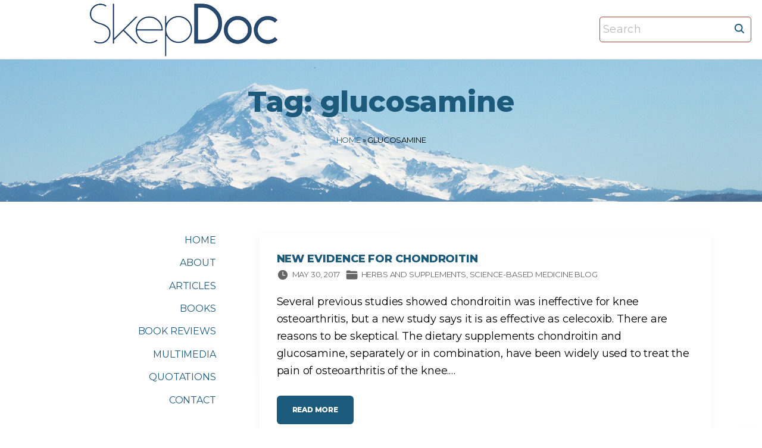

--- FILE ---
content_type: text/html; charset=UTF-8
request_url: https://www.skepdoc.info/tag/glucosamine/
body_size: 14896
content:
<!doctype html>
<html lang="en-US" class="no-js-disabled">
<head>
	<meta charset="UTF-8"/>
	<meta name="viewport" content="width=device-width, initial-scale=1"/>
	<link rel="profile" href="https://gmpg.org/xfn/11"/>
	<meta name='robots' content='index, follow, max-image-preview:large, max-snippet:-1, max-video-preview:-1' />

	<!-- This site is optimized with the Yoast SEO plugin v26.7 - https://yoast.com/wordpress/plugins/seo/ -->
	<title>glucosamine Archives -</title>
	<link rel="canonical" href="https://www.skepdoc.info/tag/glucosamine/" />
	<meta property="og:locale" content="en_US" />
	<meta property="og:type" content="article" />
	<meta property="og:title" content="glucosamine Archives -" />
	<meta property="og:url" content="https://www.skepdoc.info/tag/glucosamine/" />
	<meta name="twitter:card" content="summary_large_image" />
	<script type="application/ld+json" class="yoast-schema-graph">{"@context":"https://schema.org","@graph":[{"@type":"CollectionPage","@id":"https://www.skepdoc.info/tag/glucosamine/","url":"https://www.skepdoc.info/tag/glucosamine/","name":"glucosamine Archives -","isPartOf":{"@id":"https://www.skepdoc.info/#website"},"breadcrumb":{"@id":"https://www.skepdoc.info/tag/glucosamine/#breadcrumb"},"inLanguage":"en-US"},{"@type":"BreadcrumbList","@id":"https://www.skepdoc.info/tag/glucosamine/#breadcrumb","itemListElement":[{"@type":"ListItem","position":1,"name":"Home","item":"https://www.skepdoc.info/"},{"@type":"ListItem","position":2,"name":"glucosamine"}]},{"@type":"WebSite","@id":"https://www.skepdoc.info/#website","url":"https://www.skepdoc.info/","name":"Harriet A. Hall, MD","description":"","publisher":{"@id":"https://www.skepdoc.info/#/schema/person/02031c44ca00ff360fd6c8d63d73b8d2"},"alternateName":"SkepDoc","potentialAction":[{"@type":"SearchAction","target":{"@type":"EntryPoint","urlTemplate":"https://www.skepdoc.info/?s={search_term_string}"},"query-input":{"@type":"PropertyValueSpecification","valueRequired":true,"valueName":"search_term_string"}}],"inLanguage":"en-US"},{"@type":["Person","Organization"],"@id":"https://www.skepdoc.info/#/schema/person/02031c44ca00ff360fd6c8d63d73b8d2","name":"SkepDoc","image":{"@type":"ImageObject","inLanguage":"en-US","@id":"https://www.skepdoc.info/#/schema/person/image/","url":"https://www.skepdoc.info/wp-content/uploads/cropped-SkepDoc-transparent-with-white-border-2.png","contentUrl":"https://www.skepdoc.info/wp-content/uploads/cropped-SkepDoc-transparent-with-white-border-2.png","width":785,"height":178,"caption":"SkepDoc"},"logo":{"@id":"https://www.skepdoc.info/#/schema/person/image/"},"description":"Dr. Harriet “SkepDoc” Hall, Col. USAF (Retired) {1945-2023} Flight Surgeon, Family Physician, Pilot and Author Dr. Hall was a contributing editor to both Skeptic magazine and the Skeptical Inquirer. She was a weekly contributor to the Science-Based Medicine Blog and was one of its editors. She has also contributed to Quackwatch and to a number of other respected journals and publications. She is the author of Women Aren’t Supposed to Fly: The Memoirs of a Female Flight Surgeon and co-author of the textbook, Consumer Health: A Guide to Intelligent Decisions."}]}</script>
	<!-- / Yoast SEO plugin. -->


<link rel='dns-prefetch' href='//fonts.googleapis.com' />
<link rel="alternate" type="application/rss+xml" title=" &raquo; Feed" href="https://www.skepdoc.info/feed/" />
<link rel="alternate" type="application/rss+xml" title=" &raquo; glucosamine Tag Feed" href="https://www.skepdoc.info/tag/glucosamine/feed/" />
<style id='wp-img-auto-sizes-contain-inline-css'>
img:is([sizes=auto i],[sizes^="auto," i]){contain-intrinsic-size:3000px 1500px}
/*# sourceURL=wp-img-auto-sizes-contain-inline-css */
</style>
<style id='wp-emoji-styles-inline-css'>

	img.wp-smiley, img.emoji {
		display: inline !important;
		border: none !important;
		box-shadow: none !important;
		height: 1em !important;
		width: 1em !important;
		margin: 0 0.07em !important;
		vertical-align: -0.1em !important;
		background: none !important;
		padding: 0 !important;
	}
/*# sourceURL=wp-emoji-styles-inline-css */
</style>
<style id='wp-block-library-inline-css'>
:root{--wp-block-synced-color:#7a00df;--wp-block-synced-color--rgb:122,0,223;--wp-bound-block-color:var(--wp-block-synced-color);--wp-editor-canvas-background:#ddd;--wp-admin-theme-color:#007cba;--wp-admin-theme-color--rgb:0,124,186;--wp-admin-theme-color-darker-10:#006ba1;--wp-admin-theme-color-darker-10--rgb:0,107,160.5;--wp-admin-theme-color-darker-20:#005a87;--wp-admin-theme-color-darker-20--rgb:0,90,135;--wp-admin-border-width-focus:2px}@media (min-resolution:192dpi){:root{--wp-admin-border-width-focus:1.5px}}.wp-element-button{cursor:pointer}:root .has-very-light-gray-background-color{background-color:#eee}:root .has-very-dark-gray-background-color{background-color:#313131}:root .has-very-light-gray-color{color:#eee}:root .has-very-dark-gray-color{color:#313131}:root .has-vivid-green-cyan-to-vivid-cyan-blue-gradient-background{background:linear-gradient(135deg,#00d084,#0693e3)}:root .has-purple-crush-gradient-background{background:linear-gradient(135deg,#34e2e4,#4721fb 50%,#ab1dfe)}:root .has-hazy-dawn-gradient-background{background:linear-gradient(135deg,#faaca8,#dad0ec)}:root .has-subdued-olive-gradient-background{background:linear-gradient(135deg,#fafae1,#67a671)}:root .has-atomic-cream-gradient-background{background:linear-gradient(135deg,#fdd79a,#004a59)}:root .has-nightshade-gradient-background{background:linear-gradient(135deg,#330968,#31cdcf)}:root .has-midnight-gradient-background{background:linear-gradient(135deg,#020381,#2874fc)}:root{--wp--preset--font-size--normal:16px;--wp--preset--font-size--huge:42px}.has-regular-font-size{font-size:1em}.has-larger-font-size{font-size:2.625em}.has-normal-font-size{font-size:var(--wp--preset--font-size--normal)}.has-huge-font-size{font-size:var(--wp--preset--font-size--huge)}.has-text-align-center{text-align:center}.has-text-align-left{text-align:left}.has-text-align-right{text-align:right}.has-fit-text{white-space:nowrap!important}#end-resizable-editor-section{display:none}.aligncenter{clear:both}.items-justified-left{justify-content:flex-start}.items-justified-center{justify-content:center}.items-justified-right{justify-content:flex-end}.items-justified-space-between{justify-content:space-between}.screen-reader-text{border:0;clip-path:inset(50%);height:1px;margin:-1px;overflow:hidden;padding:0;position:absolute;width:1px;word-wrap:normal!important}.screen-reader-text:focus{background-color:#ddd;clip-path:none;color:#444;display:block;font-size:1em;height:auto;left:5px;line-height:normal;padding:15px 23px 14px;text-decoration:none;top:5px;width:auto;z-index:100000}html :where(.has-border-color){border-style:solid}html :where([style*=border-top-color]){border-top-style:solid}html :where([style*=border-right-color]){border-right-style:solid}html :where([style*=border-bottom-color]){border-bottom-style:solid}html :where([style*=border-left-color]){border-left-style:solid}html :where([style*=border-width]){border-style:solid}html :where([style*=border-top-width]){border-top-style:solid}html :where([style*=border-right-width]){border-right-style:solid}html :where([style*=border-bottom-width]){border-bottom-style:solid}html :where([style*=border-left-width]){border-left-style:solid}html :where(img[class*=wp-image-]){height:auto;max-width:100%}:where(figure){margin:0 0 1em}html :where(.is-position-sticky){--wp-admin--admin-bar--position-offset:var(--wp-admin--admin-bar--height,0px)}@media screen and (max-width:600px){html :where(.is-position-sticky){--wp-admin--admin-bar--position-offset:0px}}

/*# sourceURL=wp-block-library-inline-css */
</style><style id='wp-block-heading-inline-css'>
h1:where(.wp-block-heading).has-background,h2:where(.wp-block-heading).has-background,h3:where(.wp-block-heading).has-background,h4:where(.wp-block-heading).has-background,h5:where(.wp-block-heading).has-background,h6:where(.wp-block-heading).has-background{padding:1.25em 2.375em}h1.has-text-align-left[style*=writing-mode]:where([style*=vertical-lr]),h1.has-text-align-right[style*=writing-mode]:where([style*=vertical-rl]),h2.has-text-align-left[style*=writing-mode]:where([style*=vertical-lr]),h2.has-text-align-right[style*=writing-mode]:where([style*=vertical-rl]),h3.has-text-align-left[style*=writing-mode]:where([style*=vertical-lr]),h3.has-text-align-right[style*=writing-mode]:where([style*=vertical-rl]),h4.has-text-align-left[style*=writing-mode]:where([style*=vertical-lr]),h4.has-text-align-right[style*=writing-mode]:where([style*=vertical-rl]),h5.has-text-align-left[style*=writing-mode]:where([style*=vertical-lr]),h5.has-text-align-right[style*=writing-mode]:where([style*=vertical-rl]),h6.has-text-align-left[style*=writing-mode]:where([style*=vertical-lr]),h6.has-text-align-right[style*=writing-mode]:where([style*=vertical-rl]){rotate:180deg}
/*# sourceURL=https://www.skepdoc.info/wp-includes/blocks/heading/style.min.css */
</style>
<style id='wp-block-list-inline-css'>
ol,ul{box-sizing:border-box}:root :where(.wp-block-list.has-background){padding:1.25em 2.375em}
/*# sourceURL=https://www.skepdoc.info/wp-includes/blocks/list/style.min.css */
</style>
<style id='wp-block-paragraph-inline-css'>
.is-small-text{font-size:.875em}.is-regular-text{font-size:1em}.is-large-text{font-size:2.25em}.is-larger-text{font-size:3em}.has-drop-cap:not(:focus):first-letter{float:left;font-size:8.4em;font-style:normal;font-weight:100;line-height:.68;margin:.05em .1em 0 0;text-transform:uppercase}body.rtl .has-drop-cap:not(:focus):first-letter{float:none;margin-left:.1em}p.has-drop-cap.has-background{overflow:hidden}:root :where(p.has-background){padding:1.25em 2.375em}:where(p.has-text-color:not(.has-link-color)) a{color:inherit}p.has-text-align-left[style*="writing-mode:vertical-lr"],p.has-text-align-right[style*="writing-mode:vertical-rl"]{rotate:180deg}
/*# sourceURL=https://www.skepdoc.info/wp-includes/blocks/paragraph/style.min.css */
</style>
<style id='wp-block-quote-inline-css'>
.wp-block-quote{box-sizing:border-box;overflow-wrap:break-word}.wp-block-quote.is-large:where(:not(.is-style-plain)),.wp-block-quote.is-style-large:where(:not(.is-style-plain)){margin-bottom:1em;padding:0 1em}.wp-block-quote.is-large:where(:not(.is-style-plain)) p,.wp-block-quote.is-style-large:where(:not(.is-style-plain)) p{font-size:1.5em;font-style:italic;line-height:1.6}.wp-block-quote.is-large:where(:not(.is-style-plain)) cite,.wp-block-quote.is-large:where(:not(.is-style-plain)) footer,.wp-block-quote.is-style-large:where(:not(.is-style-plain)) cite,.wp-block-quote.is-style-large:where(:not(.is-style-plain)) footer{font-size:1.125em;text-align:right}.wp-block-quote>cite{display:block}
/*# sourceURL=https://www.skepdoc.info/wp-includes/blocks/quote/style.min.css */
</style>
<style id='global-styles-inline-css'>
:root{--wp--preset--aspect-ratio--square: 1;--wp--preset--aspect-ratio--4-3: 4/3;--wp--preset--aspect-ratio--3-4: 3/4;--wp--preset--aspect-ratio--3-2: 3/2;--wp--preset--aspect-ratio--2-3: 2/3;--wp--preset--aspect-ratio--16-9: 16/9;--wp--preset--aspect-ratio--9-16: 9/16;--wp--preset--color--black: #000000;--wp--preset--color--cyan-bluish-gray: #abb8c3;--wp--preset--color--white: #ffffff;--wp--preset--color--pale-pink: #f78da7;--wp--preset--color--vivid-red: #cf2e2e;--wp--preset--color--luminous-vivid-orange: #ff6900;--wp--preset--color--luminous-vivid-amber: #fcb900;--wp--preset--color--light-green-cyan: #7bdcb5;--wp--preset--color--vivid-green-cyan: #00d084;--wp--preset--color--pale-cyan-blue: #8ed1fc;--wp--preset--color--vivid-cyan-blue: #0693e3;--wp--preset--color--vivid-purple: #9b51e0;--wp--preset--color--light: var(--colorLight);--wp--preset--color--font: var(--colorFont);--wp--preset--color--font-muted: var(--colorFontMuted);--wp--preset--color--background: var(--colorBackground);--wp--preset--color--border: var(--colorBorder);--wp--preset--color--dark: var(--colorDark);--wp--preset--color--dark-muted: var(--colorDarkMuted);--wp--preset--color--main: var(--colorMain);--wp--preset--color--main-2: var(--colorMain2);--wp--preset--color--main-3: var(--colorMain3);--wp--preset--color--main-4: var(--colorMain4);--wp--preset--gradient--vivid-cyan-blue-to-vivid-purple: linear-gradient(135deg,rgb(6,147,227) 0%,rgb(155,81,224) 100%);--wp--preset--gradient--light-green-cyan-to-vivid-green-cyan: linear-gradient(135deg,rgb(122,220,180) 0%,rgb(0,208,130) 100%);--wp--preset--gradient--luminous-vivid-amber-to-luminous-vivid-orange: linear-gradient(135deg,rgb(252,185,0) 0%,rgb(255,105,0) 100%);--wp--preset--gradient--luminous-vivid-orange-to-vivid-red: linear-gradient(135deg,rgb(255,105,0) 0%,rgb(207,46,46) 100%);--wp--preset--gradient--very-light-gray-to-cyan-bluish-gray: linear-gradient(135deg,rgb(238,238,238) 0%,rgb(169,184,195) 100%);--wp--preset--gradient--cool-to-warm-spectrum: linear-gradient(135deg,rgb(74,234,220) 0%,rgb(151,120,209) 20%,rgb(207,42,186) 40%,rgb(238,44,130) 60%,rgb(251,105,98) 80%,rgb(254,248,76) 100%);--wp--preset--gradient--blush-light-purple: linear-gradient(135deg,rgb(255,206,236) 0%,rgb(152,150,240) 100%);--wp--preset--gradient--blush-bordeaux: linear-gradient(135deg,rgb(254,205,165) 0%,rgb(254,45,45) 50%,rgb(107,0,62) 100%);--wp--preset--gradient--luminous-dusk: linear-gradient(135deg,rgb(255,203,112) 0%,rgb(199,81,192) 50%,rgb(65,88,208) 100%);--wp--preset--gradient--pale-ocean: linear-gradient(135deg,rgb(255,245,203) 0%,rgb(182,227,212) 50%,rgb(51,167,181) 100%);--wp--preset--gradient--electric-grass: linear-gradient(135deg,rgb(202,248,128) 0%,rgb(113,206,126) 100%);--wp--preset--gradient--midnight: linear-gradient(135deg,rgb(2,3,129) 0%,rgb(40,116,252) 100%);--wp--preset--font-size--small: 13px;--wp--preset--font-size--medium: 20px;--wp--preset--font-size--large: 36px;--wp--preset--font-size--x-large: 42px;--wp--preset--font-size--normal: 18px;--wp--preset--font-size--huge: 1.65em;--wp--preset--font-size--xl: calc(1em + 1.5vmin);--wp--preset--font-size--xxl: calc(2em + 2vmin);--wp--preset--font-size--xxxl: calc(2.25em + 5vmin);--wp--preset--font-size--xxxxl: calc(2.25em + 7vmin);--wp--preset--spacing--20: 0.44rem;--wp--preset--spacing--30: 0.67rem;--wp--preset--spacing--40: 1rem;--wp--preset--spacing--50: 1.5rem;--wp--preset--spacing--60: 2.25rem;--wp--preset--spacing--70: 3.38rem;--wp--preset--spacing--80: 5.06rem;--wp--preset--shadow--natural: 6px 6px 9px rgba(0, 0, 0, 0.2);--wp--preset--shadow--deep: 12px 12px 50px rgba(0, 0, 0, 0.4);--wp--preset--shadow--sharp: 6px 6px 0px rgba(0, 0, 0, 0.2);--wp--preset--shadow--outlined: 6px 6px 0px -3px rgb(255, 255, 255), 6px 6px rgb(0, 0, 0);--wp--preset--shadow--crisp: 6px 6px 0px rgb(0, 0, 0);}:root { --wp--style--global--content-size: 1140px;--wp--style--global--wide-size: 1250px; }:where(body) { margin: 0; }.wp-site-blocks > .alignleft { float: left; margin-right: 2em; }.wp-site-blocks > .alignright { float: right; margin-left: 2em; }.wp-site-blocks > .aligncenter { justify-content: center; margin-left: auto; margin-right: auto; }:where(.is-layout-flex){gap: 0.5em;}:where(.is-layout-grid){gap: 0.5em;}.is-layout-flow > .alignleft{float: left;margin-inline-start: 0;margin-inline-end: 2em;}.is-layout-flow > .alignright{float: right;margin-inline-start: 2em;margin-inline-end: 0;}.is-layout-flow > .aligncenter{margin-left: auto !important;margin-right: auto !important;}.is-layout-constrained > .alignleft{float: left;margin-inline-start: 0;margin-inline-end: 2em;}.is-layout-constrained > .alignright{float: right;margin-inline-start: 2em;margin-inline-end: 0;}.is-layout-constrained > .aligncenter{margin-left: auto !important;margin-right: auto !important;}.is-layout-constrained > :where(:not(.alignleft):not(.alignright):not(.alignfull)){max-width: var(--wp--style--global--content-size);margin-left: auto !important;margin-right: auto !important;}.is-layout-constrained > .alignwide{max-width: var(--wp--style--global--wide-size);}body .is-layout-flex{display: flex;}.is-layout-flex{flex-wrap: wrap;align-items: center;}.is-layout-flex > :is(*, div){margin: 0;}body .is-layout-grid{display: grid;}.is-layout-grid > :is(*, div){margin: 0;}body{padding-top: 0px;padding-right: 0px;padding-bottom: 0px;padding-left: 0px;}a:where(:not(.wp-element-button)){text-decoration: underline;}:root :where(.wp-element-button, .wp-block-button__link){background-color: #32373c;border-width: 0;color: #fff;font-family: inherit;font-size: inherit;font-style: inherit;font-weight: inherit;letter-spacing: inherit;line-height: inherit;padding-top: calc(0.667em + 2px);padding-right: calc(1.333em + 2px);padding-bottom: calc(0.667em + 2px);padding-left: calc(1.333em + 2px);text-decoration: none;text-transform: inherit;}.has-black-color{color: var(--wp--preset--color--black) !important;}.has-cyan-bluish-gray-color{color: var(--wp--preset--color--cyan-bluish-gray) !important;}.has-white-color{color: var(--wp--preset--color--white) !important;}.has-pale-pink-color{color: var(--wp--preset--color--pale-pink) !important;}.has-vivid-red-color{color: var(--wp--preset--color--vivid-red) !important;}.has-luminous-vivid-orange-color{color: var(--wp--preset--color--luminous-vivid-orange) !important;}.has-luminous-vivid-amber-color{color: var(--wp--preset--color--luminous-vivid-amber) !important;}.has-light-green-cyan-color{color: var(--wp--preset--color--light-green-cyan) !important;}.has-vivid-green-cyan-color{color: var(--wp--preset--color--vivid-green-cyan) !important;}.has-pale-cyan-blue-color{color: var(--wp--preset--color--pale-cyan-blue) !important;}.has-vivid-cyan-blue-color{color: var(--wp--preset--color--vivid-cyan-blue) !important;}.has-vivid-purple-color{color: var(--wp--preset--color--vivid-purple) !important;}.has-light-color{color: var(--wp--preset--color--light) !important;}.has-font-color{color: var(--wp--preset--color--font) !important;}.has-font-muted-color{color: var(--wp--preset--color--font-muted) !important;}.has-background-color{color: var(--wp--preset--color--background) !important;}.has-border-color{color: var(--wp--preset--color--border) !important;}.has-dark-color{color: var(--wp--preset--color--dark) !important;}.has-dark-muted-color{color: var(--wp--preset--color--dark-muted) !important;}.has-main-color{color: var(--wp--preset--color--main) !important;}.has-main-2-color{color: var(--wp--preset--color--main-2) !important;}.has-main-3-color{color: var(--wp--preset--color--main-3) !important;}.has-main-4-color{color: var(--wp--preset--color--main-4) !important;}.has-black-background-color{background-color: var(--wp--preset--color--black) !important;}.has-cyan-bluish-gray-background-color{background-color: var(--wp--preset--color--cyan-bluish-gray) !important;}.has-white-background-color{background-color: var(--wp--preset--color--white) !important;}.has-pale-pink-background-color{background-color: var(--wp--preset--color--pale-pink) !important;}.has-vivid-red-background-color{background-color: var(--wp--preset--color--vivid-red) !important;}.has-luminous-vivid-orange-background-color{background-color: var(--wp--preset--color--luminous-vivid-orange) !important;}.has-luminous-vivid-amber-background-color{background-color: var(--wp--preset--color--luminous-vivid-amber) !important;}.has-light-green-cyan-background-color{background-color: var(--wp--preset--color--light-green-cyan) !important;}.has-vivid-green-cyan-background-color{background-color: var(--wp--preset--color--vivid-green-cyan) !important;}.has-pale-cyan-blue-background-color{background-color: var(--wp--preset--color--pale-cyan-blue) !important;}.has-vivid-cyan-blue-background-color{background-color: var(--wp--preset--color--vivid-cyan-blue) !important;}.has-vivid-purple-background-color{background-color: var(--wp--preset--color--vivid-purple) !important;}.has-light-background-color{background-color: var(--wp--preset--color--light) !important;}.has-font-background-color{background-color: var(--wp--preset--color--font) !important;}.has-font-muted-background-color{background-color: var(--wp--preset--color--font-muted) !important;}.has-background-background-color{background-color: var(--wp--preset--color--background) !important;}.has-border-background-color{background-color: var(--wp--preset--color--border) !important;}.has-dark-background-color{background-color: var(--wp--preset--color--dark) !important;}.has-dark-muted-background-color{background-color: var(--wp--preset--color--dark-muted) !important;}.has-main-background-color{background-color: var(--wp--preset--color--main) !important;}.has-main-2-background-color{background-color: var(--wp--preset--color--main-2) !important;}.has-main-3-background-color{background-color: var(--wp--preset--color--main-3) !important;}.has-main-4-background-color{background-color: var(--wp--preset--color--main-4) !important;}.has-black-border-color{border-color: var(--wp--preset--color--black) !important;}.has-cyan-bluish-gray-border-color{border-color: var(--wp--preset--color--cyan-bluish-gray) !important;}.has-white-border-color{border-color: var(--wp--preset--color--white) !important;}.has-pale-pink-border-color{border-color: var(--wp--preset--color--pale-pink) !important;}.has-vivid-red-border-color{border-color: var(--wp--preset--color--vivid-red) !important;}.has-luminous-vivid-orange-border-color{border-color: var(--wp--preset--color--luminous-vivid-orange) !important;}.has-luminous-vivid-amber-border-color{border-color: var(--wp--preset--color--luminous-vivid-amber) !important;}.has-light-green-cyan-border-color{border-color: var(--wp--preset--color--light-green-cyan) !important;}.has-vivid-green-cyan-border-color{border-color: var(--wp--preset--color--vivid-green-cyan) !important;}.has-pale-cyan-blue-border-color{border-color: var(--wp--preset--color--pale-cyan-blue) !important;}.has-vivid-cyan-blue-border-color{border-color: var(--wp--preset--color--vivid-cyan-blue) !important;}.has-vivid-purple-border-color{border-color: var(--wp--preset--color--vivid-purple) !important;}.has-light-border-color{border-color: var(--wp--preset--color--light) !important;}.has-font-border-color{border-color: var(--wp--preset--color--font) !important;}.has-font-muted-border-color{border-color: var(--wp--preset--color--font-muted) !important;}.has-background-border-color{border-color: var(--wp--preset--color--background) !important;}.has-border-border-color{border-color: var(--wp--preset--color--border) !important;}.has-dark-border-color{border-color: var(--wp--preset--color--dark) !important;}.has-dark-muted-border-color{border-color: var(--wp--preset--color--dark-muted) !important;}.has-main-border-color{border-color: var(--wp--preset--color--main) !important;}.has-main-2-border-color{border-color: var(--wp--preset--color--main-2) !important;}.has-main-3-border-color{border-color: var(--wp--preset--color--main-3) !important;}.has-main-4-border-color{border-color: var(--wp--preset--color--main-4) !important;}.has-vivid-cyan-blue-to-vivid-purple-gradient-background{background: var(--wp--preset--gradient--vivid-cyan-blue-to-vivid-purple) !important;}.has-light-green-cyan-to-vivid-green-cyan-gradient-background{background: var(--wp--preset--gradient--light-green-cyan-to-vivid-green-cyan) !important;}.has-luminous-vivid-amber-to-luminous-vivid-orange-gradient-background{background: var(--wp--preset--gradient--luminous-vivid-amber-to-luminous-vivid-orange) !important;}.has-luminous-vivid-orange-to-vivid-red-gradient-background{background: var(--wp--preset--gradient--luminous-vivid-orange-to-vivid-red) !important;}.has-very-light-gray-to-cyan-bluish-gray-gradient-background{background: var(--wp--preset--gradient--very-light-gray-to-cyan-bluish-gray) !important;}.has-cool-to-warm-spectrum-gradient-background{background: var(--wp--preset--gradient--cool-to-warm-spectrum) !important;}.has-blush-light-purple-gradient-background{background: var(--wp--preset--gradient--blush-light-purple) !important;}.has-blush-bordeaux-gradient-background{background: var(--wp--preset--gradient--blush-bordeaux) !important;}.has-luminous-dusk-gradient-background{background: var(--wp--preset--gradient--luminous-dusk) !important;}.has-pale-ocean-gradient-background{background: var(--wp--preset--gradient--pale-ocean) !important;}.has-electric-grass-gradient-background{background: var(--wp--preset--gradient--electric-grass) !important;}.has-midnight-gradient-background{background: var(--wp--preset--gradient--midnight) !important;}.has-small-font-size{font-size: var(--wp--preset--font-size--small) !important;}.has-medium-font-size{font-size: var(--wp--preset--font-size--medium) !important;}.has-large-font-size{font-size: var(--wp--preset--font-size--large) !important;}.has-x-large-font-size{font-size: var(--wp--preset--font-size--x-large) !important;}.has-normal-font-size{font-size: var(--wp--preset--font-size--normal) !important;}.has-huge-font-size{font-size: var(--wp--preset--font-size--huge) !important;}.has-xl-font-size{font-size: var(--wp--preset--font-size--xl) !important;}.has-xxl-font-size{font-size: var(--wp--preset--font-size--xxl) !important;}.has-xxxl-font-size{font-size: var(--wp--preset--font-size--xxxl) !important;}.has-xxxxl-font-size{font-size: var(--wp--preset--font-size--xxxxl) !important;}
/*# sourceURL=global-styles-inline-css */
</style>

<link rel='stylesheet' id='exs-style-css' href='https://www.skepdoc.info/wp-content/themes/exs-pro/assets/css/min/main.css?ver=1.0.0' media='all' />
<link rel='stylesheet' id='exs-menu-desktop-style-css' href='https://www.skepdoc.info/wp-content/themes/exs-pro/assets/css/min/menu-desktop.css?ver=1.0.0' media='all and (min-width: 971px)' />
<link rel='stylesheet' id='exs-menu-mobile-style-css' href='https://www.skepdoc.info/wp-content/themes/exs-pro/assets/css/min/menu-mobile.css?ver=1.0.0' media='all and (max-width: 970px)' />
<link rel='stylesheet' id='exs-menu-mobile-type-style-css' href='https://www.skepdoc.info/wp-content/themes/exs-pro/assets/css/min/menu-mobile7.css?ver=1.0.0' media='all and (max-width: 970px)' />
<link rel='stylesheet' id='exs-pagination-type-style-css' href='https://www.skepdoc.info/wp-content/themes/exs-pro/assets/css/min/pagination-type5.css?ver=1.0.0' media='all' />
<link rel='stylesheet' id='exs-totop-type-style-css' href='https://www.skepdoc.info/wp-content/themes/exs-pro/assets/css/min/totop-type5.css?ver=1.0.0' media='all' />
<link rel='stylesheet' id='exs-glightbox-style-css' href='https://www.skepdoc.info/wp-content/themes/exs-pro/assets/vendors/glightbox/glightbox.min.css?ver=1.0.0' media='all' />
<link rel='stylesheet' id='exs-skin-css' href='https://www.skepdoc.info/wp-content/themes/exs-pro/extra/assets/css/min/skin13.css?ver=1.0.0' media='all' />
<link rel='stylesheet' id='exs-animate-css' href='https://www.skepdoc.info/wp-content/themes/exs-pro/extra/assets/css/min/animate.css?ver=1.0.0' media='all' />
<link rel='stylesheet' id='tablepress-default-css' href='https://www.skepdoc.info/wp-content/tablepress-combined.min.css?ver=50' media='all' />
<link rel='stylesheet' id='exs-personal-style-css' href='https://www.skepdoc.info/wp-content/themes/exs-personal/assets/css/min/main.css?ver=1.0.0' media='all' />
<link rel='stylesheet' id='exs-personal-desktop-style-css' href='https://www.skepdoc.info/wp-content/themes/exs-personal/assets/css/min/desktop.css?ver=1.0.0' media='all and (min-width: 971px)' />
<style id='exs-style-inline-inline-css'>
:root{--colorLight:#ffffff;--colorLightRGB:255,255,255;--colorFont:#000000;--colorFontMuted:#666666;--colorBackground:#f7f7f7;--colorBorder:#e1e1e1;--colorDark:#1c5a7c;--colorDarkMuted:#1c5a7c;--colorMain:#ae2012;--colorMain2:#ae2012;--colorMain3:#ae2012;--colorMain4:#ae2012;--btn-fs:12px;--socialGap:1.5em;--wli-my:0.9em;--sb-gap:4.5rem;--sideNavWidth:310px;--sideNavPX:25px;--mobileNavWidth:360px;--mobileNavPX:25px;--sfixWidth:410px;--sfixPX:30px;}body{font-size:18px;line-height:1.65em;letter-spacing:-0.01em;}p{margin-bottom:1em;}h1{font-size:3em;line-height:1.65em;font-weight:700;margin-top:1em;}h2{font-size:1.5em;line-height:1.45em;letter-spacing:-0.005em;font-weight:500;margin-top:1.5em;}h3{font-weight:500;}h4{font-weight:700;}h5{font-weight:700;}h6{font-weight:700;}.singular .entry-content a:not([class]){color:var(--colorMain);}
/*# sourceURL=exs-style-inline-inline-css */
</style>
<link rel='stylesheet' id='exs-google-fonts-style-css' href='//fonts.googleapis.com/css?family=Montserrat%3Aregular%2C800&#038;display=swap&#038;ver=1.0.0' media='all' />
<style id='exs-google-fonts-style-inline-css'>
body,button,input,select,textarea{font-family:"Montserrat",sans-serif}
/*# sourceURL=exs-google-fonts-style-inline-css */
</style>
<link rel="https://api.w.org/" href="https://www.skepdoc.info/wp-json/" /><link rel="alternate" title="JSON" type="application/json" href="https://www.skepdoc.info/wp-json/wp/v2/tags/280" /><link rel="EditURI" type="application/rsd+xml" title="RSD" href="https://www.skepdoc.info/xmlrpc.php?rsd" />
<meta name="generator" content="WordPress 6.9" />
<style id="custom-background-css">
body.custom-background { background-color: #ffffff; }
</style>
	<link rel="icon" href="https://www.skepdoc.info/wp-content/uploads/2018/03/cropped-SD-icon-1-32x32.jpg" sizes="32x32" />
<link rel="icon" href="https://www.skepdoc.info/wp-content/uploads/2018/03/cropped-SD-icon-1-192x192.jpg" sizes="192x192" />
<link rel="apple-touch-icon" href="https://www.skepdoc.info/wp-content/uploads/2018/03/cropped-SD-icon-1-180x180.jpg" />
<meta name="msapplication-TileImage" content="https://www.skepdoc.info/wp-content/uploads/2018/03/cropped-SD-icon-1-270x270.jpg" />
		<style id="wp-custom-css">
			@media(min-width:992px){
  #aside .widget_nav_menu .sub-menu {
    position:absolute;
    display:none;
    background: var(--colorLight);
    z-index: 1;
    padding: 10px 30px;
    top: -1em;
    right: -100%;
    box-shadow: 0 0 10px 0 rgba(0,0,0,.1);
    border-radius: 5px;
    text-align:left;
  }
  #aside .widget_nav_menu li:hover> .sub-menu {
      display:block;
  }
}
.column-aside {
    z-index: 10;
}
img.avatar {
  border-radius: 5px;
  width: 200px;
  height: 200px;
  box-shadow: 0 0 20px 0 
}
.search-form .search-field {
  padding: 5px;
  border: 1px solid #a94435;
  border-radius: 5px;
}
.title.background-cover.cover-center{background-position:top center;}


		</style>
		</head>
<body id="body" class="archive tag tag-glucosamine tag-280 custom-background wp-custom-logo wp-theme-exs-pro wp-child-theme-exs-personal hfeed with-sidebar sidebar-left btns-uppercase btns-bold btns-rounded animation-enabled" itemtype="https://schema.org/Blog" itemscope="itemscope" data-nonce="cc84bcd2f4" data-ajax="https://www.skepdoc.info/wp-admin/admin-ajax.php"
				data-animate='{&quot;.hfeed article.post&quot;:&quot;fadeInUp&quot;}'
			>
<a id="skip_link" class="screen-reader-text skip-link" href="#main">Skip to content</a>
<div id="box" class="box-normal">
	<div id="top-wrap" class="container-1140">	<header id="header"
	        data-bg="l"
			class="header header-4 l  menu-default     has-menu ">
						<div class="container-fluid">
			<a class="logo logo-left with-image  px " href="https://www.skepdoc.info/" rel="home" itemprop="url">
	<img width="785" height="178" src="https://www.skepdoc.info/wp-content/uploads/cropped-SkepDoc-transparent-with-white-border-2.png" class="attachment-full size-full" alt="" decoding="async" fetchpriority="high" srcset="https://www.skepdoc.info/wp-content/uploads/cropped-SkepDoc-transparent-with-white-border-2.png 785w, https://www.skepdoc.info/wp-content/uploads/cropped-SkepDoc-transparent-with-white-border-2-300x68.png 300w, https://www.skepdoc.info/wp-content/uploads/cropped-SkepDoc-transparent-with-white-border-2-768x174.png 768w" sizes="(max-width: 785px) 100vw, 785px" /></a><!-- .logo -->
			<div id="logo-align"></div>
			<div id="overlay"
	></div>				<nav id="nav_top" class="top-nav" aria-label="Top Menu">
					<ul id="menu-main-navigation-menu" class="top-menu menu-many-items"><li id="menu-item-931" class="menu-item menu-item-type-post_type menu-item-object-page menu-item-home header-hidden-desktop menu-item-931"><a href="https://www.skepdoc.info/" data-hover="Home"><span class="nav-menu-item-inside" data-hover="Home">Home</span></a></li>
<li id="menu-item-933" class="menu-item menu-item-type-post_type menu-item-object-page menu-item-has-children header-hidden-desktop menu-item-933"><a href="https://www.skepdoc.info/about/" data-hover="About"><span class="nav-menu-item-inside" data-hover="About">About</span></a>
<ul class="sub-menu">
	<li id="menu-item-7498" class="menu-item menu-item-type-post_type menu-item-object-page menu-item-7498"><a href="https://www.skepdoc.info/about/credentials/" data-hover="Credentials"><span class="nav-menu-item-inside" data-hover="Credentials">Credentials</span></a></li>
	<li id="menu-item-7497" class="menu-item menu-item-type-post_type menu-item-object-page menu-item-7497"><a href="https://www.skepdoc.info/about/appearances/" data-hover="Appearances"><span class="nav-menu-item-inside" data-hover="Appearances">Appearances</span></a></li>
	<li id="menu-item-7496" class="menu-item menu-item-type-post_type menu-item-object-page menu-item-7496"><a href="https://www.skepdoc.info/about/testimonials/" data-hover="Testimonials"><span class="nav-menu-item-inside" data-hover="Testimonials">Testimonials</span></a></li>
</ul>
</li>
<li id="menu-item-87" class="menu-item menu-item-type-post_type menu-item-object-page current_page_parent header-hidden-desktop menu-item-87"><a href="https://www.skepdoc.info/blog/" data-hover="Articles"><span class="nav-menu-item-inside" data-hover="Articles">Articles</span></a></li>
<li id="menu-item-88" class="menu-item menu-item-type-post_type menu-item-object-page header-hidden-desktop menu-item-88"><a href="https://www.skepdoc.info/book/" data-hover="Books"><span class="nav-menu-item-inside" data-hover="Books">Books</span></a></li>
<li id="menu-item-6023" class="menu-item menu-item-type-post_type menu-item-object-page header-hidden-desktop menu-item-6023"><a href="https://www.skepdoc.info/book-reviews/" data-hover="Book reviews"><span class="nav-menu-item-inside" data-hover="Book reviews">Book reviews</span></a></li>
<li id="menu-item-4132" class="menu-item menu-item-type-post_type menu-item-object-page menu-item-has-children header-hidden-desktop menu-item-4132"><a href="https://www.skepdoc.info/multimedia/" data-hover="Multimedia"><span class="nav-menu-item-inside" data-hover="Multimedia">Multimedia</span></a>
<ul class="sub-menu">
	<li id="menu-item-7499" class="menu-item menu-item-type-post_type menu-item-object-page menu-item-7499"><a href="https://www.skepdoc.info/multimedia/videos-2/" data-hover="Lecture Series"><span class="nav-menu-item-inside" data-hover="Lecture Series">Lecture Series</span></a></li>
</ul>
</li>
<li id="menu-item-92" class="menu-item menu-item-type-post_type menu-item-object-page header-hidden-desktop menu-item-92"><a href="https://www.skepdoc.info/quotes/" data-hover="Quotations"><span class="nav-menu-item-inside" data-hover="Quotations">Quotations</span></a></li>
<li id="menu-item-932" class="menu-item menu-item-type-post_type menu-item-object-page header-hidden-desktop menu-item-932"><a href="https://www.skepdoc.info/contact/" data-hover="Contact"><span class="nav-menu-item-inside" data-hover="Contact">Contact</span></a></li>
</ul>							<button id="nav_close" class="nav-btn active"
									aria-controls="nav_top"
									aria-expanded="true"
									aria-label="Top Menu Close"
																>
								<span></span>
							</button>
										</nav><!-- .top-nav -->
						<div class="header-search ">
			<form autocomplete="off" role="search" method="get" class="search-form" action="https://www.skepdoc.info/">

	<input
		type="search"
		id="search-form-696d8cbe47511"
		class="search-field"
		placeholder="Search"
		value=""
		name="s"
	/>
			<button type="submit" class="search-submit"><span class="svg-icon icon-magnify"><svg xmlns="http://www.w3.org/2000/svg" class="ionicon" width="512" height="512" viewBox="0 0 512 512"><path d="M456.69 421.39L362.6 327.3a173.81 173.81 0 0034.84-104.58C397.44 126.38 319.06 48 222.72 48S48 126.38 48 222.72s78.38 174.72 174.72 174.72A173.81 173.81 0 00327.3 362.6l94.09 94.09a25 25 0 0035.3-35.3zM97.92 222.72a124.8 124.8 0 11124.8 124.8 124.95 124.95 0 01-124.8-124.8z"/></svg>
</span>			<span class="screen-reader-text">Search</span>
		</button>
		
	<label for="search-form-696d8cbe47511" class="screen-reader-text">
		Search for:	</label>

</form><!-- .search-form -->
		</div><!-- .header-search -->
						<button id="nav_toggle" class="nav-btn"
						aria-controls="nav_top"
						aria-expanded="false"
						aria-label="Top Menu Toggler"
										>
					<span></span>
				</button>
					</div><!-- .container -->
					<hr class="section-hr">
				</header><!-- #header -->
	<section class="title title-3 text-center  fs-16 background-cover cover-center container-1140"
	style="background-image: url(https://www.skepdoc.info/wp-content/uploads/title-bg-web.jpg);">
		<div class="container pt-2 pb-5">
					<h1 itemprop="headline"><span class="tax-name"><span class="taxonomy-name-title">Tag: </span><span>glucosamine</span></span></h1>
			<nav class="breadcrumbs"><span><span><a href="https://www.skepdoc.info/">Home</a></span> » <span class="breadcrumb_last" aria-current="page">glucosamine</span></span></nav>	</div><!-- .container -->
	</section><!-- #title -->
</div><!-- #top-wrap-->	<div id="main" class="main sidebar-25 sidebar-gap-4.5 container-1140">
		<div class="container pt-3 pb-2">
						<div id="columns" class="main-columns">
				<aside id="aside" itemtype="https://schema.org/WPSideBar" itemscope="itemscope" class="column-aside   fs-16 ">
	<div id="widgets-wrap" class="widgets-wrap sticky">

		<ul id="menu-main-navigation-menu-1" class="widget_nav_menu sidebar-primary-menu menu-many-items text-right text-uppercase "><li class="menu-item menu-item-type-post_type menu-item-object-page menu-item-home header-hidden-desktop menu-item-931"><a href="https://www.skepdoc.info/" data-hover="Home"><span class="nav-menu-item-inside" data-hover="Home">Home</span></a></li>
<li class="menu-item menu-item-type-post_type menu-item-object-page menu-item-has-children header-hidden-desktop menu-item-933"><a href="https://www.skepdoc.info/about/" data-hover="About"><span class="nav-menu-item-inside" data-hover="About">About</span></a>
<ul class="sub-menu">
	<li class="menu-item menu-item-type-post_type menu-item-object-page menu-item-7498"><a href="https://www.skepdoc.info/about/credentials/" data-hover="Credentials"><span class="nav-menu-item-inside" data-hover="Credentials">Credentials</span></a></li>
	<li class="menu-item menu-item-type-post_type menu-item-object-page menu-item-7497"><a href="https://www.skepdoc.info/about/appearances/" data-hover="Appearances"><span class="nav-menu-item-inside" data-hover="Appearances">Appearances</span></a></li>
	<li class="menu-item menu-item-type-post_type menu-item-object-page menu-item-7496"><a href="https://www.skepdoc.info/about/testimonials/" data-hover="Testimonials"><span class="nav-menu-item-inside" data-hover="Testimonials">Testimonials</span></a></li>
</ul>
</li>
<li class="menu-item menu-item-type-post_type menu-item-object-page current_page_parent header-hidden-desktop menu-item-87"><a href="https://www.skepdoc.info/blog/" data-hover="Articles"><span class="nav-menu-item-inside" data-hover="Articles">Articles</span></a></li>
<li class="menu-item menu-item-type-post_type menu-item-object-page header-hidden-desktop menu-item-88"><a href="https://www.skepdoc.info/book/" data-hover="Books"><span class="nav-menu-item-inside" data-hover="Books">Books</span></a></li>
<li class="menu-item menu-item-type-post_type menu-item-object-page header-hidden-desktop menu-item-6023"><a href="https://www.skepdoc.info/book-reviews/" data-hover="Book reviews"><span class="nav-menu-item-inside" data-hover="Book reviews">Book reviews</span></a></li>
<li class="menu-item menu-item-type-post_type menu-item-object-page menu-item-has-children header-hidden-desktop menu-item-4132"><a href="https://www.skepdoc.info/multimedia/" data-hover="Multimedia"><span class="nav-menu-item-inside" data-hover="Multimedia">Multimedia</span></a>
<ul class="sub-menu">
	<li class="menu-item menu-item-type-post_type menu-item-object-page menu-item-7499"><a href="https://www.skepdoc.info/multimedia/videos-2/" data-hover="Lecture Series"><span class="nav-menu-item-inside" data-hover="Lecture Series">Lecture Series</span></a></li>
</ul>
</li>
<li class="menu-item menu-item-type-post_type menu-item-object-page header-hidden-desktop menu-item-92"><a href="https://www.skepdoc.info/quotes/" data-hover="Quotations"><span class="nav-menu-item-inside" data-hover="Quotations">Quotations</span></a></li>
<li class="menu-item menu-item-type-post_type menu-item-object-page header-hidden-desktop menu-item-932"><a href="https://www.skepdoc.info/contact/" data-hover="Contact"><span class="nav-menu-item-inside" data-hover="Contact">Contact</span></a></li>
</ul>
	</div><!-- .widgets-wrap -->
</aside><!-- .column-aside -->
				<main id="col" class="column-main ">
						<div id="layout" class="layout-default-absolute layout-cols-1 layout-gap-30">
		<article id="post-465" class="post-465 post type-post status-publish format-standard hentry category-herbs-and-supplements category-science-based-medicine-blog tag-chondroitin tag-glucosamine tag-knee-osteoarthritis tag-the-concept-trial no-post-thumbnail" itemtype="https://schema.org/Article" itemscope="itemscope">
						<header class="entry-header">
				<h2 class="entry-title"><a href="https://www.skepdoc.info/new-evidence-for-chondroitin/" rel="bookmark">New Evidence for Chondroitin</a></h2>		</header><!-- .entry-header -->
				<footer
			class="entry-footer entry-footer-top">			<span class="entry-date-wrap icon-inline  text-uppercase fs-13">
			<span class="svg-icon icon-clock-outline"><svg xmlns="http://www.w3.org/2000/svg" class="ionicon" width="512" height="512" viewBox="0 0 512 512"><path d="M256 48C141.13 48 48 141.13 48 256s93.13 208 208 208 208-93.13 208-208S370.87 48 256 48zm96 240h-96a16 16 0 01-16-16V128a16 16 0 0132 0v128h80a16 16 0 010 32z"/></svg>
</span>					<a href="https://www.skepdoc.info/new-evidence-for-chondroitin/" rel="bookmark" itemprop="mainEntityOfPage">
								<span class="" itemprop="datePublished">
				May 30, 2017				</span>
								<span class="hidden" itemprop="dateModified">
					November 18, 2019				</span>
									</a>
						</span><!--.entry-date-wrap-->
							<span class="entry-categories-wrap icon-inline  text-uppercase fs-13">
				<span class="svg-icon icon-folder-outline"><svg xmlns="http://www.w3.org/2000/svg" class="ionicon" width="512" height="512" viewBox="0 0 512 512"><path d="M496 152a56 56 0 00-56-56H220.11a23.89 23.89 0 01-13.31-4L179 73.41A55.77 55.77 0 00147.89 64H72a56 56 0 00-56 56v48a8 8 0 008 8h464a8 8 0 008-8zM16 392a56 56 0 0056 56h368a56 56 0 0056-56V216a8 8 0 00-8-8H24a8 8 0 00-8 8z"/></svg>
</span>					<span class="categories-list">
				<a href="https://www.skepdoc.info/category/herbs-and-supplements/" rel="category tag">Herbs and supplements</a><span class="entry-categories-separator"> </span><a href="https://www.skepdoc.info/category/science-based-medicine-blog/" rel="category tag">Science-based Medicine Blog</a>					</span><!--.categories-list-->
				</span><!--.entry-categories-wrap-->
				</footer><!-- .entry-footer -->

		<div class="entry-content">
			<p>Several previous studies showed chondroitin was ineffective for knee osteoarthritis, but a new study says it is as effective as celecoxib. There are reasons to be skeptical. The dietary supplements chondroitin and glucosamine, separately or in combination, have been widely used to treat the pain of osteoarthritis of the knee.<span class="more-dots">&#8230;</span> <span class="more-tag d-block mt-15"><a class="more-link wp-block-button__link icon-inline" href="https://www.skepdoc.info/new-evidence-for-chondroitin/">read more<span class="screen-reader-text"> "New Evidence for Chondroitin"</span></a></span><!-- .more-tag --></p>
		</div><!-- .entry-content -->

		<footer
			class="entry-footer  entry-footer-bottom">				<span class="entry-tags-wrap icon-inline  text-uppercase fs-13">
					<span class="svg-icon icon-tag"><svg xmlns="http://www.w3.org/2000/svg" class="ionicon" width="512" height="512" viewBox="0 0 512 512"><path d="M467 45.2A44.45 44.45 0 00435.29 32H312.36a30.63 30.63 0 00-21.52 8.89L45.09 286.59a44.82 44.82 0 000 63.32l117 117a44.83 44.83 0 0063.34 0l245.65-245.6A30.6 30.6 0 00480 199.8v-123a44.24 44.24 0 00-13-31.6zM384 160a32 32 0 1132-32 32 32 0 01-32 32z"/></svg>
</span>				<span class="tags-list">
				<span class="entry-tags"><a href="https://www.skepdoc.info/tag/chondroitin/" rel="tag">chondroitin</a><span class="entry-tags-separator"> </span><a href="https://www.skepdoc.info/tag/glucosamine/" rel="tag">glucosamine</a><span class="entry-tags-separator"> </span><a href="https://www.skepdoc.info/tag/knee-osteoarthritis/" rel="tag">knee osteoarthritis</a><span class="entry-tags-separator"> </span><a href="https://www.skepdoc.info/tag/the-concept-trial/" rel="tag">the CONCEPT trial</a></span>				</span><!--.tags-list-->
			</span><!--.entry-tags-wrap-->
				</footer><!-- .entry-footer -->

	</article><!-- #post-465 -->

<article id="post-1312" class="post-1312 post type-post status-publish format-standard hentry category-clinical-trials category-pharmaceuticals category-skepdocs-corner-column-csi tag-aaos tag-american-academy-of-orthopaedic-surgeons tag-celecoxib tag-chondroitin tag-gait-trial tag-glucosamine tag-moves-trial tag-osteoarthritis tag-pain-control no-post-thumbnail" itemtype="https://schema.org/Article" itemscope="itemscope">
						<header class="entry-header">
				<h2 class="entry-title"><a href="https://www.skepdoc.info/glucosamine-and-chondroitin-do-they-really-work/" rel="bookmark">Glucosamine and Chondroitin: Do They Really Work?</a></h2>		</header><!-- .entry-header -->
				<footer
			class="entry-footer entry-footer-top">			<span class="entry-date-wrap icon-inline  text-uppercase fs-13">
			<span class="svg-icon icon-clock-outline"><svg xmlns="http://www.w3.org/2000/svg" class="ionicon" width="512" height="512" viewBox="0 0 512 512"><path d="M256 48C141.13 48 48 141.13 48 256s93.13 208 208 208 208-93.13 208-208S370.87 48 256 48zm96 240h-96a16 16 0 01-16-16V128a16 16 0 0132 0v128h80a16 16 0 010 32z"/></svg>
</span>					<a href="https://www.skepdoc.info/glucosamine-and-chondroitin-do-they-really-work/" rel="bookmark" itemprop="mainEntityOfPage">
								<span class="" itemprop="datePublished">
				July 13, 2016				</span>
								<span class="hidden" itemprop="dateModified">
					August 18, 2019				</span>
									</a>
						</span><!--.entry-date-wrap-->
							<span class="entry-categories-wrap icon-inline  text-uppercase fs-13">
				<span class="svg-icon icon-folder-outline"><svg xmlns="http://www.w3.org/2000/svg" class="ionicon" width="512" height="512" viewBox="0 0 512 512"><path d="M496 152a56 56 0 00-56-56H220.11a23.89 23.89 0 01-13.31-4L179 73.41A55.77 55.77 0 00147.89 64H72a56 56 0 00-56 56v48a8 8 0 008 8h464a8 8 0 008-8zM16 392a56 56 0 0056 56h368a56 56 0 0056-56V216a8 8 0 00-8-8H24a8 8 0 00-8 8z"/></svg>
</span>					<span class="categories-list">
				<a href="https://www.skepdoc.info/category/clinical-trials/" rel="category tag">Clinical trials</a><span class="entry-categories-separator"> </span><a href="https://www.skepdoc.info/category/pharmaceuticals/" rel="category tag">Pharmaceuticals</a><span class="entry-categories-separator"> </span><a href="https://www.skepdoc.info/category/skepdocs-corner-column-csi/" rel="category tag">SkepDoc's Corner column (CSI)</a>					</span><!--.categories-list-->
				</span><!--.entry-categories-wrap-->
				</footer><!-- .entry-footer -->

		<div class="entry-content">
			<p>Glucosamine and chondroitin are widely used for osteoarthritis pain. My daughter even gives them to her elderly horse. Their popularity is puzzling, since the evidence from scientific studies indicates that they don’t work. Wikipedia has a useful survey of the history, studies, criticisms, and systematic reviews (https://en.wikipedia.org/wiki/Clinical_trials_on_glucosamine_and_chondroitin). It includes a<span class="more-dots">&#8230;</span> <span class="more-tag d-block mt-15"><a class="more-link wp-block-button__link icon-inline" href="https://www.skepdoc.info/glucosamine-and-chondroitin-do-they-really-work/">read more<span class="screen-reader-text"> "Glucosamine and Chondroitin: Do They Really Work?"</span></a></span><!-- .more-tag --></p>
		</div><!-- .entry-content -->

		<footer
			class="entry-footer  entry-footer-bottom">				<span class="entry-tags-wrap icon-inline  text-uppercase fs-13">
					<span class="svg-icon icon-tag"><svg xmlns="http://www.w3.org/2000/svg" class="ionicon" width="512" height="512" viewBox="0 0 512 512"><path d="M467 45.2A44.45 44.45 0 00435.29 32H312.36a30.63 30.63 0 00-21.52 8.89L45.09 286.59a44.82 44.82 0 000 63.32l117 117a44.83 44.83 0 0063.34 0l245.65-245.6A30.6 30.6 0 00480 199.8v-123a44.24 44.24 0 00-13-31.6zM384 160a32 32 0 1132-32 32 32 0 01-32 32z"/></svg>
</span>				<span class="tags-list">
				<span class="entry-tags"><a href="https://www.skepdoc.info/tag/aaos/" rel="tag">AAOS</a><span class="entry-tags-separator"> </span><a href="https://www.skepdoc.info/tag/american-academy-of-orthopaedic-surgeons/" rel="tag">American Academy of Orthopaedic Surgeons</a><span class="entry-tags-separator"> </span><a href="https://www.skepdoc.info/tag/celecoxib/" rel="tag">celecoxib</a><span class="entry-tags-separator"> </span><a href="https://www.skepdoc.info/tag/chondroitin/" rel="tag">chondroitin</a><span class="entry-tags-separator"> </span><a href="https://www.skepdoc.info/tag/gait-trial/" rel="tag">GAIT trial</a><span class="entry-tags-separator"> </span><a href="https://www.skepdoc.info/tag/glucosamine/" rel="tag">glucosamine</a><span class="entry-tags-separator"> </span><a href="https://www.skepdoc.info/tag/moves-trial/" rel="tag">MOVES trial</a><span class="entry-tags-separator"> </span><a href="https://www.skepdoc.info/tag/osteoarthritis/" rel="tag">osteoarthritis</a><span class="entry-tags-separator"> </span><a href="https://www.skepdoc.info/tag/pain-control/" rel="tag">pain control</a></span>				</span><!--.tags-list-->
			</span><!--.entry-tags-wrap-->
				</footer><!-- .entry-footer -->

	</article><!-- #post-1312 -->

<article id="post-700" class="post-700 post type-post status-publish format-standard hentry category-clinical-trials category-herbs-and-supplements category-science-based-medicine-blog tag-chondroitin tag-gait-trial tag-glucosamine tag-osteoarthritis no-post-thumbnail" itemtype="https://schema.org/Article" itemscope="itemscope">
						<header class="entry-header">
				<h2 class="entry-title"><a href="https://www.skepdoc.info/glucosamine-update/" rel="bookmark">Glucosamine Update</a></h2>		</header><!-- .entry-header -->
				<footer
			class="entry-footer entry-footer-top">			<span class="entry-date-wrap icon-inline  text-uppercase fs-13">
			<span class="svg-icon icon-clock-outline"><svg xmlns="http://www.w3.org/2000/svg" class="ionicon" width="512" height="512" viewBox="0 0 512 512"><path d="M256 48C141.13 48 48 141.13 48 256s93.13 208 208 208 208-93.13 208-208S370.87 48 256 48zm96 240h-96a16 16 0 01-16-16V128a16 16 0 0132 0v128h80a16 16 0 010 32z"/></svg>
</span>					<a href="https://www.skepdoc.info/glucosamine-update/" rel="bookmark" itemprop="mainEntityOfPage">
								<span class="" itemprop="datePublished">
				February 17, 2015				</span>
								<span class="hidden" itemprop="dateModified">
					December 3, 2019				</span>
									</a>
						</span><!--.entry-date-wrap-->
							<span class="entry-categories-wrap icon-inline  text-uppercase fs-13">
				<span class="svg-icon icon-folder-outline"><svg xmlns="http://www.w3.org/2000/svg" class="ionicon" width="512" height="512" viewBox="0 0 512 512"><path d="M496 152a56 56 0 00-56-56H220.11a23.89 23.89 0 01-13.31-4L179 73.41A55.77 55.77 0 00147.89 64H72a56 56 0 00-56 56v48a8 8 0 008 8h464a8 8 0 008-8zM16 392a56 56 0 0056 56h368a56 56 0 0056-56V216a8 8 0 00-8-8H24a8 8 0 00-8 8z"/></svg>
</span>					<span class="categories-list">
				<a href="https://www.skepdoc.info/category/clinical-trials/" rel="category tag">Clinical trials</a><span class="entry-categories-separator"> </span><a href="https://www.skepdoc.info/category/herbs-and-supplements/" rel="category tag">Herbs and supplements</a><span class="entry-categories-separator"> </span><a href="https://www.skepdoc.info/category/science-based-medicine-blog/" rel="category tag">Science-based Medicine Blog</a>					</span><!--.categories-list-->
				</span><!--.entry-categories-wrap-->
				</footer><!-- .entry-footer -->

		<div class="entry-content">
			<p>Osteoarthritis, the “wear-and-tear” type of arthritis, affects a great many of us as we grow older. Knee pain is a common symptom. The diet supplements glucosamine and chondroitin have been proposed as a more “natural” treatment than pharmaceuticals, and they are components of a number of proprietary “joint health” formulations<span class="more-dots">&#8230;</span> <span class="more-tag d-block mt-15"><a class="more-link wp-block-button__link icon-inline" href="https://www.skepdoc.info/glucosamine-update/">read more<span class="screen-reader-text"> "Glucosamine Update"</span></a></span><!-- .more-tag --></p>
		</div><!-- .entry-content -->

		<footer
			class="entry-footer  entry-footer-bottom">				<span class="entry-tags-wrap icon-inline  text-uppercase fs-13">
					<span class="svg-icon icon-tag"><svg xmlns="http://www.w3.org/2000/svg" class="ionicon" width="512" height="512" viewBox="0 0 512 512"><path d="M467 45.2A44.45 44.45 0 00435.29 32H312.36a30.63 30.63 0 00-21.52 8.89L45.09 286.59a44.82 44.82 0 000 63.32l117 117a44.83 44.83 0 0063.34 0l245.65-245.6A30.6 30.6 0 00480 199.8v-123a44.24 44.24 0 00-13-31.6zM384 160a32 32 0 1132-32 32 32 0 01-32 32z"/></svg>
</span>				<span class="tags-list">
				<span class="entry-tags"><a href="https://www.skepdoc.info/tag/chondroitin/" rel="tag">chondroitin</a><span class="entry-tags-separator"> </span><a href="https://www.skepdoc.info/tag/gait-trial/" rel="tag">GAIT trial</a><span class="entry-tags-separator"> </span><a href="https://www.skepdoc.info/tag/glucosamine/" rel="tag">glucosamine</a><span class="entry-tags-separator"> </span><a href="https://www.skepdoc.info/tag/osteoarthritis/" rel="tag">osteoarthritis</a></span>				</span><!--.tags-list-->
			</span><!--.entry-tags-wrap-->
				</footer><!-- .entry-footer -->

	</article><!-- #post-700 -->

<article id="post-1410" class="post-1410 post type-post status-publish format-standard hentry category-acupuncture category-herbs-and-supplements category-science-based-medicine-blog category-surgical-procedures tag-acupuncture tag-chondroitin tag-debridement-and-lavage tag-glucosamine tag-knee-osteoarthritis no-post-thumbnail" itemtype="https://schema.org/Article" itemscope="itemscope">
						<header class="entry-header">
				<h2 class="entry-title"><a href="https://www.skepdoc.info/knee-osteoarthritis-thumbs-down-for-acupuncture-and-glucosamine/" rel="bookmark">Knee Osteoarthritis: Thumbs Down for Acupuncture and Glucosamine</a></h2>		</header><!-- .entry-header -->
				<footer
			class="entry-footer entry-footer-top">			<span class="entry-date-wrap icon-inline  text-uppercase fs-13">
			<span class="svg-icon icon-clock-outline"><svg xmlns="http://www.w3.org/2000/svg" class="ionicon" width="512" height="512" viewBox="0 0 512 512"><path d="M256 48C141.13 48 48 141.13 48 256s93.13 208 208 208 208-93.13 208-208S370.87 48 256 48zm96 240h-96a16 16 0 01-16-16V128a16 16 0 0132 0v128h80a16 16 0 010 32z"/></svg>
</span>					<a href="https://www.skepdoc.info/knee-osteoarthritis-thumbs-down-for-acupuncture-and-glucosamine/" rel="bookmark" itemprop="mainEntityOfPage">
								<span class="" itemprop="datePublished">
				June 11, 2013				</span>
								<span class="hidden" itemprop="dateModified">
					December 22, 2019				</span>
									</a>
						</span><!--.entry-date-wrap-->
							<span class="entry-categories-wrap icon-inline  text-uppercase fs-13">
				<span class="svg-icon icon-folder-outline"><svg xmlns="http://www.w3.org/2000/svg" class="ionicon" width="512" height="512" viewBox="0 0 512 512"><path d="M496 152a56 56 0 00-56-56H220.11a23.89 23.89 0 01-13.31-4L179 73.41A55.77 55.77 0 00147.89 64H72a56 56 0 00-56 56v48a8 8 0 008 8h464a8 8 0 008-8zM16 392a56 56 0 0056 56h368a56 56 0 0056-56V216a8 8 0 00-8-8H24a8 8 0 00-8 8z"/></svg>
</span>					<span class="categories-list">
				<a href="https://www.skepdoc.info/category/acupuncture/" rel="category tag">Acupuncture</a><span class="entry-categories-separator"> </span><a href="https://www.skepdoc.info/category/herbs-and-supplements/" rel="category tag">Herbs and supplements</a><span class="entry-categories-separator"> </span><a href="https://www.skepdoc.info/category/science-based-medicine-blog/" rel="category tag">Science-based Medicine Blog</a><span class="entry-categories-separator"> </span><a href="https://www.skepdoc.info/category/surgical-procedures/" rel="category tag">Surgical procedures</a>					</span><!--.categories-list-->
				</span><!--.entry-categories-wrap-->
				</footer><!-- .entry-footer -->

		<div class="entry-content">
			<p>Osteoarthritis is the “wear and tear” kind of arthritis that many of us develop as we get older.  Cartilage becomes less resilient with age, collagen can degenerate, and inflammation and new bone outgrowths (osteophytes) can occur.  This leads to pain, crepitus (Rice Krispie type crackling noises with movement), swelling and<span class="more-dots">&#8230;</span> <span class="more-tag d-block mt-15"><a class="more-link wp-block-button__link icon-inline" href="https://www.skepdoc.info/knee-osteoarthritis-thumbs-down-for-acupuncture-and-glucosamine/">read more<span class="screen-reader-text"> "Knee Osteoarthritis: Thumbs Down for Acupuncture and Glucosamine"</span></a></span><!-- .more-tag --></p>
		</div><!-- .entry-content -->

		<footer
			class="entry-footer  entry-footer-bottom">				<span class="entry-tags-wrap icon-inline  text-uppercase fs-13">
					<span class="svg-icon icon-tag"><svg xmlns="http://www.w3.org/2000/svg" class="ionicon" width="512" height="512" viewBox="0 0 512 512"><path d="M467 45.2A44.45 44.45 0 00435.29 32H312.36a30.63 30.63 0 00-21.52 8.89L45.09 286.59a44.82 44.82 0 000 63.32l117 117a44.83 44.83 0 0063.34 0l245.65-245.6A30.6 30.6 0 00480 199.8v-123a44.24 44.24 0 00-13-31.6zM384 160a32 32 0 1132-32 32 32 0 01-32 32z"/></svg>
</span>				<span class="tags-list">
				<span class="entry-tags"><a href="https://www.skepdoc.info/tag/acupuncture/" rel="tag">acupuncture</a><span class="entry-tags-separator"> </span><a href="https://www.skepdoc.info/tag/chondroitin/" rel="tag">chondroitin</a><span class="entry-tags-separator"> </span><a href="https://www.skepdoc.info/tag/debridement-and-lavage/" rel="tag">debridement and lavage</a><span class="entry-tags-separator"> </span><a href="https://www.skepdoc.info/tag/glucosamine/" rel="tag">glucosamine</a><span class="entry-tags-separator"> </span><a href="https://www.skepdoc.info/tag/knee-osteoarthritis/" rel="tag">knee osteoarthritis</a></span>				</span><!--.tags-list-->
			</span><!--.entry-tags-wrap-->
				</footer><!-- .entry-footer -->

	</article><!-- #post-1410 -->

<article id="post-2440" class="post-2440 post type-post status-publish format-standard hentry category-herbs-and-supplements tag-american-family-physician tag-chondroitin tag-gait-trial tag-glucosamine tag-osteoarthritis no-post-thumbnail" itemtype="https://schema.org/Article" itemscope="itemscope">
						<header class="entry-header">
				<h2 class="entry-title"><a href="https://www.skepdoc.info/effectiveness-of-glucosamine-and-chondroitin-for-osteoarthritis/" rel="bookmark">Effectiveness of Glucosamine and Chondroitin for Osteoarthritis</a></h2>		</header><!-- .entry-header -->
				<footer
			class="entry-footer entry-footer-top">			<span class="entry-date-wrap icon-inline  text-uppercase fs-13">
			<span class="svg-icon icon-clock-outline"><svg xmlns="http://www.w3.org/2000/svg" class="ionicon" width="512" height="512" viewBox="0 0 512 512"><path d="M256 48C141.13 48 48 141.13 48 256s93.13 208 208 208 208-93.13 208-208S370.87 48 256 48zm96 240h-96a16 16 0 01-16-16V128a16 16 0 0132 0v128h80a16 16 0 010 32z"/></svg>
</span>					<a href="https://www.skepdoc.info/effectiveness-of-glucosamine-and-chondroitin-for-osteoarthritis/" rel="bookmark" itemprop="mainEntityOfPage">
								<span class="" itemprop="datePublished">
				December 1, 2012				</span>
								<span class="hidden" itemprop="dateModified">
					July 10, 2018				</span>
									</a>
						</span><!--.entry-date-wrap-->
							<span class="entry-categories-wrap icon-inline  text-uppercase fs-13">
				<span class="svg-icon icon-folder-outline"><svg xmlns="http://www.w3.org/2000/svg" class="ionicon" width="512" height="512" viewBox="0 0 512 512"><path d="M496 152a56 56 0 00-56-56H220.11a23.89 23.89 0 01-13.31-4L179 73.41A55.77 55.77 0 00147.89 64H72a56 56 0 00-56 56v48a8 8 0 008 8h464a8 8 0 008-8zM16 392a56 56 0 0056 56h368a56 56 0 0056-56V216a8 8 0 00-8-8H24a8 8 0 00-8 8z"/></svg>
</span>					<span class="categories-list">
				<a href="https://www.skepdoc.info/category/herbs-and-supplements/" rel="category tag">Herbs and supplements</a>					</span><!--.categories-list-->
				</span><!--.entry-categories-wrap-->
				</footer><!-- .entry-footer -->

		<div class="entry-content">
			<p>TO THE EDITOR: This article repeated a common misconception about the Glucosamine/Chondroitin Arthritis Intervention Trial (GAIT), interpreting it as showing that the combination of glucosamine and chondroitin is effective for treating moderate to severe osteoarthritis.1 The study found that glucosamine and chondroitin, separately or in combination, were not more effective<span class="more-dots">&#8230;</span> <span class="more-tag d-block mt-15"><a class="more-link wp-block-button__link icon-inline" href="https://www.skepdoc.info/effectiveness-of-glucosamine-and-chondroitin-for-osteoarthritis/">read more<span class="screen-reader-text"> "Effectiveness of Glucosamine and Chondroitin for Osteoarthritis"</span></a></span><!-- .more-tag --></p>
		</div><!-- .entry-content -->

		<footer
			class="entry-footer  entry-footer-bottom">				<span class="entry-tags-wrap icon-inline  text-uppercase fs-13">
					<span class="svg-icon icon-tag"><svg xmlns="http://www.w3.org/2000/svg" class="ionicon" width="512" height="512" viewBox="0 0 512 512"><path d="M467 45.2A44.45 44.45 0 00435.29 32H312.36a30.63 30.63 0 00-21.52 8.89L45.09 286.59a44.82 44.82 0 000 63.32l117 117a44.83 44.83 0 0063.34 0l245.65-245.6A30.6 30.6 0 00480 199.8v-123a44.24 44.24 0 00-13-31.6zM384 160a32 32 0 1132-32 32 32 0 01-32 32z"/></svg>
</span>				<span class="tags-list">
				<span class="entry-tags"><a href="https://www.skepdoc.info/tag/american-family-physician/" rel="tag">American Family Physician</a><span class="entry-tags-separator"> </span><a href="https://www.skepdoc.info/tag/chondroitin/" rel="tag">chondroitin</a><span class="entry-tags-separator"> </span><a href="https://www.skepdoc.info/tag/gait-trial/" rel="tag">GAIT trial</a><span class="entry-tags-separator"> </span><a href="https://www.skepdoc.info/tag/glucosamine/" rel="tag">glucosamine</a><span class="entry-tags-separator"> </span><a href="https://www.skepdoc.info/tag/osteoarthritis/" rel="tag">osteoarthritis</a></span>				</span><!--.tags-list-->
			</span><!--.entry-tags-wrap-->
				</footer><!-- .entry-footer -->

	</article><!-- #post-2440 -->

<article id="post-1765" class="post-1765 post type-post status-publish format-standard hentry category-clinical-trials category-herbs-and-supplements category-science-based-medicine-blog tag-back-pain tag-gait-trial tag-glucosamine tag-osteoarthritis no-post-thumbnail" itemtype="https://schema.org/Article" itemscope="itemscope">
						<header class="entry-header">
				<h2 class="entry-title"><a href="https://www.skepdoc.info/glucosamine-the-unsinkable-rubber-duck/" rel="bookmark">Glucosamine: The Unsinkable Rubber Duck</a></h2>		</header><!-- .entry-header -->
				<footer
			class="entry-footer entry-footer-top">			<span class="entry-date-wrap icon-inline  text-uppercase fs-13">
			<span class="svg-icon icon-clock-outline"><svg xmlns="http://www.w3.org/2000/svg" class="ionicon" width="512" height="512" viewBox="0 0 512 512"><path d="M256 48C141.13 48 48 141.13 48 256s93.13 208 208 208 208-93.13 208-208S370.87 48 256 48zm96 240h-96a16 16 0 01-16-16V128a16 16 0 0132 0v128h80a16 16 0 010 32z"/></svg>
</span>					<a href="https://www.skepdoc.info/glucosamine-the-unsinkable-rubber-duck/" rel="bookmark" itemprop="mainEntityOfPage">
								<span class="" itemprop="datePublished">
				July 27, 2010				</span>
								<span class="hidden" itemprop="dateModified">
					January 3, 2020				</span>
									</a>
						</span><!--.entry-date-wrap-->
							<span class="entry-categories-wrap icon-inline  text-uppercase fs-13">
				<span class="svg-icon icon-folder-outline"><svg xmlns="http://www.w3.org/2000/svg" class="ionicon" width="512" height="512" viewBox="0 0 512 512"><path d="M496 152a56 56 0 00-56-56H220.11a23.89 23.89 0 01-13.31-4L179 73.41A55.77 55.77 0 00147.89 64H72a56 56 0 00-56 56v48a8 8 0 008 8h464a8 8 0 008-8zM16 392a56 56 0 0056 56h368a56 56 0 0056-56V216a8 8 0 00-8-8H24a8 8 0 00-8 8z"/></svg>
</span>					<span class="categories-list">
				<a href="https://www.skepdoc.info/category/clinical-trials/" rel="category tag">Clinical trials</a><span class="entry-categories-separator"> </span><a href="https://www.skepdoc.info/category/herbs-and-supplements/" rel="category tag">Herbs and supplements</a><span class="entry-categories-separator"> </span><a href="https://www.skepdoc.info/category/science-based-medicine-blog/" rel="category tag">Science-based Medicine Blog</a>					</span><!--.categories-list-->
				</span><!--.entry-categories-wrap-->
				</footer><!-- .entry-footer -->

		<div class="entry-content">
			<p>Glucosamine is widely used for osteoarthritis pain. It is not as impossible as homeopathy, but its rationale is improbable. As I explained in a previous post, Wallace Sampson, one of the other authors of this blog, has pointed out that the amount of glucosamine in the typical supplement dose is<span class="more-dots">&#8230;</span> <span class="more-tag d-block mt-15"><a class="more-link wp-block-button__link icon-inline" href="https://www.skepdoc.info/glucosamine-the-unsinkable-rubber-duck/">read more<span class="screen-reader-text"> "Glucosamine: The Unsinkable Rubber Duck"</span></a></span><!-- .more-tag --></p>
		</div><!-- .entry-content -->

		<footer
			class="entry-footer  entry-footer-bottom">				<span class="entry-tags-wrap icon-inline  text-uppercase fs-13">
					<span class="svg-icon icon-tag"><svg xmlns="http://www.w3.org/2000/svg" class="ionicon" width="512" height="512" viewBox="0 0 512 512"><path d="M467 45.2A44.45 44.45 0 00435.29 32H312.36a30.63 30.63 0 00-21.52 8.89L45.09 286.59a44.82 44.82 0 000 63.32l117 117a44.83 44.83 0 0063.34 0l245.65-245.6A30.6 30.6 0 00480 199.8v-123a44.24 44.24 0 00-13-31.6zM384 160a32 32 0 1132-32 32 32 0 01-32 32z"/></svg>
</span>				<span class="tags-list">
				<span class="entry-tags"><a href="https://www.skepdoc.info/tag/back-pain/" rel="tag">back pain</a><span class="entry-tags-separator"> </span><a href="https://www.skepdoc.info/tag/gait-trial/" rel="tag">GAIT trial</a><span class="entry-tags-separator"> </span><a href="https://www.skepdoc.info/tag/glucosamine/" rel="tag">glucosamine</a><span class="entry-tags-separator"> </span><a href="https://www.skepdoc.info/tag/osteoarthritis/" rel="tag">osteoarthritis</a></span>				</span><!--.tags-list-->
			</span><!--.entry-tags-wrap-->
				</footer><!-- .entry-footer -->

	</article><!-- #post-1765 -->

<article id="post-2041" class="post-2041 post type-post status-publish format-standard hentry category-clinical-trials category-herbs-and-supplements category-science-based-medicine-blog tag-glucosamine tag-hip-osteoarthritis tag-jointflex-cream tag-knee-osteoarthritis no-post-thumbnail" itemtype="https://schema.org/Article" itemscope="itemscope">
						<header class="entry-header">
				<h2 class="entry-title"><a href="https://www.skepdoc.info/glucosamine-update-a-new-study-and-a-new-product/" rel="bookmark">Glucosamine Update: A New Study and a New Product</a></h2>		</header><!-- .entry-header -->
				<footer
			class="entry-footer entry-footer-top">			<span class="entry-date-wrap icon-inline  text-uppercase fs-13">
			<span class="svg-icon icon-clock-outline"><svg xmlns="http://www.w3.org/2000/svg" class="ionicon" width="512" height="512" viewBox="0 0 512 512"><path d="M256 48C141.13 48 48 141.13 48 256s93.13 208 208 208 208-93.13 208-208S370.87 48 256 48zm96 240h-96a16 16 0 01-16-16V128a16 16 0 0132 0v128h80a16 16 0 010 32z"/></svg>
</span>					<a href="https://www.skepdoc.info/glucosamine-update-a-new-study-and-a-new-product/" rel="bookmark" itemprop="mainEntityOfPage">
								<span class="" itemprop="datePublished">
				February 26, 2008				</span>
								<span class="hidden" itemprop="dateModified">
					January 4, 2020				</span>
									</a>
						</span><!--.entry-date-wrap-->
							<span class="entry-categories-wrap icon-inline  text-uppercase fs-13">
				<span class="svg-icon icon-folder-outline"><svg xmlns="http://www.w3.org/2000/svg" class="ionicon" width="512" height="512" viewBox="0 0 512 512"><path d="M496 152a56 56 0 00-56-56H220.11a23.89 23.89 0 01-13.31-4L179 73.41A55.77 55.77 0 00147.89 64H72a56 56 0 00-56 56v48a8 8 0 008 8h464a8 8 0 008-8zM16 392a56 56 0 0056 56h368a56 56 0 0056-56V216a8 8 0 00-8-8H24a8 8 0 00-8 8z"/></svg>
</span>					<span class="categories-list">
				<a href="https://www.skepdoc.info/category/clinical-trials/" rel="category tag">Clinical trials</a><span class="entry-categories-separator"> </span><a href="https://www.skepdoc.info/category/herbs-and-supplements/" rel="category tag">Herbs and supplements</a><span class="entry-categories-separator"> </span><a href="https://www.skepdoc.info/category/science-based-medicine-blog/" rel="category tag">Science-based Medicine Blog</a>					</span><!--.categories-list-->
				</span><!--.entry-categories-wrap-->
				</footer><!-- .entry-footer -->

		<div class="entry-content">
			<p>When I recently wrote about glucosamine, I discussed the evidence up through the New England Journal of Medicine study of 2006, which I thought was a pretty definitive study showing that neither glucosamine, chondroitin or a combination of the two was more effective than placebo.  Subsequent studies have continued to fuel the controversy. One 2007 study showed that<span class="more-dots">&#8230;</span> <span class="more-tag d-block mt-15"><a class="more-link wp-block-button__link icon-inline" href="https://www.skepdoc.info/glucosamine-update-a-new-study-and-a-new-product/">read more<span class="screen-reader-text"> "Glucosamine Update: A New Study and a New Product"</span></a></span><!-- .more-tag --></p>
		</div><!-- .entry-content -->

		<footer
			class="entry-footer  entry-footer-bottom">				<span class="entry-tags-wrap icon-inline  text-uppercase fs-13">
					<span class="svg-icon icon-tag"><svg xmlns="http://www.w3.org/2000/svg" class="ionicon" width="512" height="512" viewBox="0 0 512 512"><path d="M467 45.2A44.45 44.45 0 00435.29 32H312.36a30.63 30.63 0 00-21.52 8.89L45.09 286.59a44.82 44.82 0 000 63.32l117 117a44.83 44.83 0 0063.34 0l245.65-245.6A30.6 30.6 0 00480 199.8v-123a44.24 44.24 0 00-13-31.6zM384 160a32 32 0 1132-32 32 32 0 01-32 32z"/></svg>
</span>				<span class="tags-list">
				<span class="entry-tags"><a href="https://www.skepdoc.info/tag/glucosamine/" rel="tag">glucosamine</a><span class="entry-tags-separator"> </span><a href="https://www.skepdoc.info/tag/hip-osteoarthritis/" rel="tag">hip osteoarthritis</a><span class="entry-tags-separator"> </span><a href="https://www.skepdoc.info/tag/jointflex-cream/" rel="tag">JointFlex cream</a><span class="entry-tags-separator"> </span><a href="https://www.skepdoc.info/tag/knee-osteoarthritis/" rel="tag">knee osteoarthritis</a></span>				</span><!--.tags-list-->
			</span><!--.entry-tags-wrap-->
				</footer><!-- .entry-footer -->

	</article><!-- #post-2041 -->

<article id="post-2051" class="post-2051 post type-post status-publish format-standard hentry category-clinical-trials category-herbs-and-supplements category-science-based-medicine-blog tag-chondroitin tag-glucosamine tag-osteoarthritis no-post-thumbnail" itemtype="https://schema.org/Article" itemscope="itemscope">
						<header class="entry-header">
				<h2 class="entry-title"><a href="https://www.skepdoc.info/does-glucosamine-really-work/" rel="bookmark">Does Glucosamine Really Work?</a></h2>		</header><!-- .entry-header -->
				<footer
			class="entry-footer entry-footer-top">			<span class="entry-date-wrap icon-inline  text-uppercase fs-13">
			<span class="svg-icon icon-clock-outline"><svg xmlns="http://www.w3.org/2000/svg" class="ionicon" width="512" height="512" viewBox="0 0 512 512"><path d="M256 48C141.13 48 48 141.13 48 256s93.13 208 208 208 208-93.13 208-208S370.87 48 256 48zm96 240h-96a16 16 0 01-16-16V128a16 16 0 0132 0v128h80a16 16 0 010 32z"/></svg>
</span>					<a href="https://www.skepdoc.info/does-glucosamine-really-work/" rel="bookmark" itemprop="mainEntityOfPage">
								<span class="" itemprop="datePublished">
				January 29, 2008				</span>
								<span class="hidden" itemprop="dateModified">
					January 4, 2020				</span>
									</a>
						</span><!--.entry-date-wrap-->
							<span class="entry-categories-wrap icon-inline  text-uppercase fs-13">
				<span class="svg-icon icon-folder-outline"><svg xmlns="http://www.w3.org/2000/svg" class="ionicon" width="512" height="512" viewBox="0 0 512 512"><path d="M496 152a56 56 0 00-56-56H220.11a23.89 23.89 0 01-13.31-4L179 73.41A55.77 55.77 0 00147.89 64H72a56 56 0 00-56 56v48a8 8 0 008 8h464a8 8 0 008-8zM16 392a56 56 0 0056 56h368a56 56 0 0056-56V216a8 8 0 00-8-8H24a8 8 0 00-8 8z"/></svg>
</span>					<span class="categories-list">
				<a href="https://www.skepdoc.info/category/clinical-trials/" rel="category tag">Clinical trials</a><span class="entry-categories-separator"> </span><a href="https://www.skepdoc.info/category/herbs-and-supplements/" rel="category tag">Herbs and supplements</a><span class="entry-categories-separator"> </span><a href="https://www.skepdoc.info/category/science-based-medicine-blog/" rel="category tag">Science-based Medicine Blog</a>					</span><!--.categories-list-->
				</span><!--.entry-categories-wrap-->
				</footer><!-- .entry-footer -->

		<div class="entry-content">
			<p>Glucosamine and chondroitin, used separately or together, are among the more popular diet supplements. They are used widely for osteoarthritis, especially of the knee, and have been better studied than most other diet supplements. But do they really work? The journal of my medical specialty, American Family Physician, recently published<span class="more-dots">&#8230;</span> <span class="more-tag d-block mt-15"><a class="more-link wp-block-button__link icon-inline" href="https://www.skepdoc.info/does-glucosamine-really-work/">read more<span class="screen-reader-text"> "Does Glucosamine Really Work?"</span></a></span><!-- .more-tag --></p>
		</div><!-- .entry-content -->

		<footer
			class="entry-footer  entry-footer-bottom">				<span class="entry-tags-wrap icon-inline  text-uppercase fs-13">
					<span class="svg-icon icon-tag"><svg xmlns="http://www.w3.org/2000/svg" class="ionicon" width="512" height="512" viewBox="0 0 512 512"><path d="M467 45.2A44.45 44.45 0 00435.29 32H312.36a30.63 30.63 0 00-21.52 8.89L45.09 286.59a44.82 44.82 0 000 63.32l117 117a44.83 44.83 0 0063.34 0l245.65-245.6A30.6 30.6 0 00480 199.8v-123a44.24 44.24 0 00-13-31.6zM384 160a32 32 0 1132-32 32 32 0 01-32 32z"/></svg>
</span>				<span class="tags-list">
				<span class="entry-tags"><a href="https://www.skepdoc.info/tag/chondroitin/" rel="tag">chondroitin</a><span class="entry-tags-separator"> </span><a href="https://www.skepdoc.info/tag/glucosamine/" rel="tag">glucosamine</a><span class="entry-tags-separator"> </span><a href="https://www.skepdoc.info/tag/osteoarthritis/" rel="tag">osteoarthritis</a></span>				</span><!--.tags-list-->
			</span><!--.entry-tags-wrap-->
				</footer><!-- .entry-footer -->

	</article><!-- #post-2051 -->

<article id="post-2067" class="post-2067 post type-post status-publish format-standard hentry category-cam category-chiropractic category-clinical-trials category-skeptic-magazine tag-alternative-medicine tag-chondroitin tag-complementary-medicine tag-glucosamine tag-golden-ducky tag-johanna-hoeller tag-no-touch-chiropractic no-post-thumbnail" itemtype="https://schema.org/Article" itemscope="itemscope">
						<header class="entry-header">
				<h2 class="entry-title"><a href="https://www.skepdoc.info/keeping-an-eye-on-alternative-medicine/" rel="bookmark">Keeping an Eye on Alternative Medicine</a></h2>		</header><!-- .entry-header -->
				<footer
			class="entry-footer entry-footer-top">			<span class="entry-date-wrap icon-inline  text-uppercase fs-13">
			<span class="svg-icon icon-clock-outline"><svg xmlns="http://www.w3.org/2000/svg" class="ionicon" width="512" height="512" viewBox="0 0 512 512"><path d="M256 48C141.13 48 48 141.13 48 256s93.13 208 208 208 208-93.13 208-208S370.87 48 256 48zm96 240h-96a16 16 0 01-16-16V128a16 16 0 0132 0v128h80a16 16 0 010 32z"/></svg>
</span>					<a href="https://www.skepdoc.info/keeping-an-eye-on-alternative-medicine/" rel="bookmark" itemprop="mainEntityOfPage">
								<span class="" itemprop="datePublished">
				January 1, 2006				</span>
								<span class="hidden" itemprop="dateModified">
					July 5, 2018				</span>
									</a>
						</span><!--.entry-date-wrap-->
							<span class="entry-categories-wrap icon-inline  text-uppercase fs-13">
				<span class="svg-icon icon-folder-outline"><svg xmlns="http://www.w3.org/2000/svg" class="ionicon" width="512" height="512" viewBox="0 0 512 512"><path d="M496 152a56 56 0 00-56-56H220.11a23.89 23.89 0 01-13.31-4L179 73.41A55.77 55.77 0 00147.89 64H72a56 56 0 00-56 56v48a8 8 0 008 8h464a8 8 0 008-8zM16 392a56 56 0 0056 56h368a56 56 0 0056-56V216a8 8 0 00-8-8H24a8 8 0 00-8 8z"/></svg>
</span>					<span class="categories-list">
				<a href="https://www.skepdoc.info/category/cam/" rel="category tag">CAM</a><span class="entry-categories-separator"> </span><a href="https://www.skepdoc.info/category/chiropractic/" rel="category tag">Chiropractic</a><span class="entry-categories-separator"> </span><a href="https://www.skepdoc.info/category/clinical-trials/" rel="category tag">Clinical trials</a><span class="entry-categories-separator"> </span><a href="https://www.skepdoc.info/category/skeptic-magazine/" rel="category tag">Skeptic magazine</a>					</span><!--.categories-list-->
				</span><!--.entry-categories-wrap-->
				</footer><!-- .entry-footer -->

		<div class="entry-content">
			<p>In case you hadn’t noticed, snake oil is alive and thriving under the shield of alternative medicine. As the Baby Boomers approach retirement age and develop health problems, we can expect an even greater boom of quackery, pseudoscience, and misinformation. Even the most critically thinking scientist may think less critically<span class="more-dots">&#8230;</span> <span class="more-tag d-block mt-15"><a class="more-link wp-block-button__link icon-inline" href="https://www.skepdoc.info/keeping-an-eye-on-alternative-medicine/">read more<span class="screen-reader-text"> "Keeping an Eye on Alternative Medicine"</span></a></span><!-- .more-tag --></p>
		</div><!-- .entry-content -->

		<footer
			class="entry-footer  entry-footer-bottom">				<span class="entry-tags-wrap icon-inline  text-uppercase fs-13">
					<span class="svg-icon icon-tag"><svg xmlns="http://www.w3.org/2000/svg" class="ionicon" width="512" height="512" viewBox="0 0 512 512"><path d="M467 45.2A44.45 44.45 0 00435.29 32H312.36a30.63 30.63 0 00-21.52 8.89L45.09 286.59a44.82 44.82 0 000 63.32l117 117a44.83 44.83 0 0063.34 0l245.65-245.6A30.6 30.6 0 00480 199.8v-123a44.24 44.24 0 00-13-31.6zM384 160a32 32 0 1132-32 32 32 0 01-32 32z"/></svg>
</span>				<span class="tags-list">
				<span class="entry-tags"><a href="https://www.skepdoc.info/tag/alternative-medicine/" rel="tag">alternative medicine</a><span class="entry-tags-separator"> </span><a href="https://www.skepdoc.info/tag/chondroitin/" rel="tag">chondroitin</a><span class="entry-tags-separator"> </span><a href="https://www.skepdoc.info/tag/complementary-medicine/" rel="tag">complementary medicine</a><span class="entry-tags-separator"> </span><a href="https://www.skepdoc.info/tag/glucosamine/" rel="tag">glucosamine</a><span class="entry-tags-separator"> </span><a href="https://www.skepdoc.info/tag/golden-ducky/" rel="tag">Golden Ducky</a><span class="entry-tags-separator"> </span><a href="https://www.skepdoc.info/tag/johanna-hoeller/" rel="tag">Johanna Hoeller</a><span class="entry-tags-separator"> </span><a href="https://www.skepdoc.info/tag/no-touch-chiropractic/" rel="tag">no-touch chiropractic</a></span>				</span><!--.tags-list-->
			</span><!--.entry-tags-wrap-->
				</footer><!-- .entry-footer -->

	</article><!-- #post-2067 -->

	</div><!-- #layout -->
	</main><!-- #main -->
	</div><!-- #columns -->
		</div><!-- .container -->
	</div><!-- #main -->
	<div id="bottom-wrap"
	 class="container-1140 "
	>
<div id="copyright" class="copyright  fs-13 "
	style="background-image: url(https://www.skepdoc.info/wp-content/uploads/Footer-image1.jpg);">
	<div class="container pt-1 pb-1">
		<div class="copyright-text text-center">
			© <span class="copyright-year">2026</span> Harriet A. Hall - All rights reserved		</div>
	</div><!-- .container -->
</div><!-- #copyright -->
</div><!-- #bottom-wrap -->
</div><!-- #box -->

<div id="search_dropdown">
	<form autocomplete="off" role="search" method="get" class="search-form" action="https://www.skepdoc.info/">

	<input
		type="search"
		id="search-form-696d8cbe6276b"
		class="search-field"
		placeholder="Search"
		value=""
		name="s"
	/>
			<button type="submit" class="search-submit"><span class="svg-icon icon-magnify"><svg xmlns="http://www.w3.org/2000/svg" class="ionicon" width="512" height="512" viewBox="0 0 512 512"><path d="M456.69 421.39L362.6 327.3a173.81 173.81 0 0034.84-104.58C397.44 126.38 319.06 48 222.72 48S48 126.38 48 222.72s78.38 174.72 174.72 174.72A173.81 173.81 0 00327.3 362.6l94.09 94.09a25 25 0 0035.3-35.3zM97.92 222.72a124.8 124.8 0 11124.8 124.8 124.95 124.95 0 01-124.8-124.8z"/></svg>
</span>			<span class="screen-reader-text">Search</span>
		</button>
		
	<label for="search-form-696d8cbe6276b" class="screen-reader-text">
		Search for:	</label>

</form><!-- .search-form -->
</div><!-- #search_dropdown -->
<button
	id="search_modal_close"
	class="nav-btn active"
	aria-controls="search_dropdown"
	aria-expanded="true"
	aria-label="Search Toggler"
	>
	<span></span>
</button>

	<a id="to-top" href="#body">
		<span class="screen-reader-text">
			Go to top		</span>
	</a>
<script type="speculationrules">
{"prefetch":[{"source":"document","where":{"and":[{"href_matches":"/*"},{"not":{"href_matches":["/wp-*.php","/wp-admin/*","/wp-content/uploads/*","/wp-content/*","/wp-content/plugins/*","/wp-content/themes/exs-personal/*","/wp-content/themes/exs-pro/*","/*\\?(.+)"]}},{"not":{"selector_matches":"a[rel~=\"nofollow\"]"}},{"not":{"selector_matches":".no-prefetch, .no-prefetch a"}}]},"eagerness":"conservative"}]}
</script>
<script src="https://www.skepdoc.info/wp-content/themes/exs-pro/assets/js/min/init.js?ver=1.0.0" id="exs-init-script-js"></script>
<script src="https://www.skepdoc.info/wp-content/themes/exs-pro/assets/vendors/glightbox/glightbox.min.js?ver=1.0.0" id="exs-glightbox-script-js"></script>
<script src="https://www.skepdoc.info/wp-content/themes/exs-pro/assets/vendors/glightbox/glightbox.init.js?ver=1.0.0" id="exs-glightbox-init-script-js"></script>
<script src="https://www.skepdoc.info/wp-content/themes/exs-pro/extra/assets/js/min/animation.js?ver=1.0.0" id="exs-animation-script-js"></script>
<script id="wp-emoji-settings" type="application/json">
{"baseUrl":"https://s.w.org/images/core/emoji/17.0.2/72x72/","ext":".png","svgUrl":"https://s.w.org/images/core/emoji/17.0.2/svg/","svgExt":".svg","source":{"concatemoji":"https://www.skepdoc.info/wp-includes/js/wp-emoji-release.min.js?ver=6.9"}}
</script>
<script type="module">
/*! This file is auto-generated */
const a=JSON.parse(document.getElementById("wp-emoji-settings").textContent),o=(window._wpemojiSettings=a,"wpEmojiSettingsSupports"),s=["flag","emoji"];function i(e){try{var t={supportTests:e,timestamp:(new Date).valueOf()};sessionStorage.setItem(o,JSON.stringify(t))}catch(e){}}function c(e,t,n){e.clearRect(0,0,e.canvas.width,e.canvas.height),e.fillText(t,0,0);t=new Uint32Array(e.getImageData(0,0,e.canvas.width,e.canvas.height).data);e.clearRect(0,0,e.canvas.width,e.canvas.height),e.fillText(n,0,0);const a=new Uint32Array(e.getImageData(0,0,e.canvas.width,e.canvas.height).data);return t.every((e,t)=>e===a[t])}function p(e,t){e.clearRect(0,0,e.canvas.width,e.canvas.height),e.fillText(t,0,0);var n=e.getImageData(16,16,1,1);for(let e=0;e<n.data.length;e++)if(0!==n.data[e])return!1;return!0}function u(e,t,n,a){switch(t){case"flag":return n(e,"\ud83c\udff3\ufe0f\u200d\u26a7\ufe0f","\ud83c\udff3\ufe0f\u200b\u26a7\ufe0f")?!1:!n(e,"\ud83c\udde8\ud83c\uddf6","\ud83c\udde8\u200b\ud83c\uddf6")&&!n(e,"\ud83c\udff4\udb40\udc67\udb40\udc62\udb40\udc65\udb40\udc6e\udb40\udc67\udb40\udc7f","\ud83c\udff4\u200b\udb40\udc67\u200b\udb40\udc62\u200b\udb40\udc65\u200b\udb40\udc6e\u200b\udb40\udc67\u200b\udb40\udc7f");case"emoji":return!a(e,"\ud83e\u1fac8")}return!1}function f(e,t,n,a){let r;const o=(r="undefined"!=typeof WorkerGlobalScope&&self instanceof WorkerGlobalScope?new OffscreenCanvas(300,150):document.createElement("canvas")).getContext("2d",{willReadFrequently:!0}),s=(o.textBaseline="top",o.font="600 32px Arial",{});return e.forEach(e=>{s[e]=t(o,e,n,a)}),s}function r(e){var t=document.createElement("script");t.src=e,t.defer=!0,document.head.appendChild(t)}a.supports={everything:!0,everythingExceptFlag:!0},new Promise(t=>{let n=function(){try{var e=JSON.parse(sessionStorage.getItem(o));if("object"==typeof e&&"number"==typeof e.timestamp&&(new Date).valueOf()<e.timestamp+604800&&"object"==typeof e.supportTests)return e.supportTests}catch(e){}return null}();if(!n){if("undefined"!=typeof Worker&&"undefined"!=typeof OffscreenCanvas&&"undefined"!=typeof URL&&URL.createObjectURL&&"undefined"!=typeof Blob)try{var e="postMessage("+f.toString()+"("+[JSON.stringify(s),u.toString(),c.toString(),p.toString()].join(",")+"));",a=new Blob([e],{type:"text/javascript"});const r=new Worker(URL.createObjectURL(a),{name:"wpTestEmojiSupports"});return void(r.onmessage=e=>{i(n=e.data),r.terminate(),t(n)})}catch(e){}i(n=f(s,u,c,p))}t(n)}).then(e=>{for(const n in e)a.supports[n]=e[n],a.supports.everything=a.supports.everything&&a.supports[n],"flag"!==n&&(a.supports.everythingExceptFlag=a.supports.everythingExceptFlag&&a.supports[n]);var t;a.supports.everythingExceptFlag=a.supports.everythingExceptFlag&&!a.supports.flag,a.supports.everything||((t=a.source||{}).concatemoji?r(t.concatemoji):t.wpemoji&&t.twemoji&&(r(t.twemoji),r(t.wpemoji)))});
//# sourceURL=https://www.skepdoc.info/wp-includes/js/wp-emoji-loader.min.js
</script>
</body>
</html>


--- FILE ---
content_type: text/css
request_url: https://www.skepdoc.info/wp-content/themes/exs-personal/assets/css/min/main.css?ver=1.0.0
body_size: 664
content:
.singular .comment-content a:not([class]),.singular #layout article .entry-content a:not([class]){text-decoration:underline}.singular .comment-content a:not([class]):hover,.singular #layout article .entry-content a:not([class]):hover{text-decoration:none}th,td{word-break:initial}.title .breadcrumbs{margin:0;padding:.75em 0;font-size:13px;text-transform:uppercase}.sidebar-primary-menu{margin:-1em 0 0 0;padding:0}.sidebar-primary-menu li{list-style:none}.sidebar-primary-menu li.menu-item.d-none{display:block !important}@media screen and (max-width: 991px){.with-sidebar .main-columns{display:flex;flex-direction:column}.column-aside{order:2}.column-aside .sidebar-primary-menu{display:none}}.column-aside{position:relative;padding-top:2em}[class*=pt-] .column-aside{padding-top:0}[class*=pt-0] .column-aside{padding-top:2em}.column-aside:before{content:"";position:absolute;left:calc(0rem - var(--sb-gap)/2);top:0;bottom:0;width:50vw}.pt-0 .column-aside:before{top:-0rem}.pt-1 .column-aside:before{top:-1rem}.pt-2 .column-aside:before{top:-2rem}.pt-3 .column-aside:before{top:-3rem}.pt-4 .column-aside:before{top:-4rem}.pt-5 .column-aside:before{top:-5rem}.pt-6 .column-aside:before{top:-6rem}.pt-7 .column-aside:before{top:-7rem}.pt-8 .column-aside:before{top:-8rem}.pt-9 .column-aside:before{top:-9rem}.pt-10 .column-aside:before{top:-10rem}.pb-0 .column-aside:before{bottom:-0rem}.pb-1 .column-aside:before{bottom:-1rem}.pb-2 .column-aside:before{bottom:-2rem}.pb-3 .column-aside:before{bottom:-3rem}.pb-4 .column-aside:before{bottom:-4rem}.pb-5 .column-aside:before{bottom:-5rem}.pb-6 .column-aside:before{bottom:-6rem}.pb-7 .column-aside:before{bottom:-7rem}.pb-8 .column-aside:before{bottom:-8rem}.pb-9 .column-aside:before{bottom:-9rem}.pb-10 .column-aside:before{bottom:-10rem}.sidebar-home-before-columns+#columns .column-aside:before{top:-2rem}.sidebar-left .column-aside:before{left:auto;right:calc(0rem - var(--sb-gap)/2)}@media(max-width: 991px){#main .column-aside:before{width:calc(100% + 30px);left:-15px}}.column-aside.sidebar-muted:before{background:var(--colorBackground)}.column-aside.sidebar-bordered:before{border-left:1px solid var(--colorBorder);border-right:1px solid var(--colorBorder)}#columns .column-aside.with-after-columns-sidebar:before{bottom:-2rem}@media(max-width: 991px){.column-aside{margin-top:8rem;border:none !important}}.column-aside .logo.no-image .logo-text{margin:0}.woo .cart-cols{display:block}form.checkout #order_review_heading,form.checkout #order_review,form.checkout .col2-set{float:none;width:100%}form.checkout #order_review_heading{margin-top:2em}.woo ul.products li.product .product-buttons-wrap{background:none}.woo-count-filter-wrap.layout-list+ul.products li.product .product-short-description{display:none}